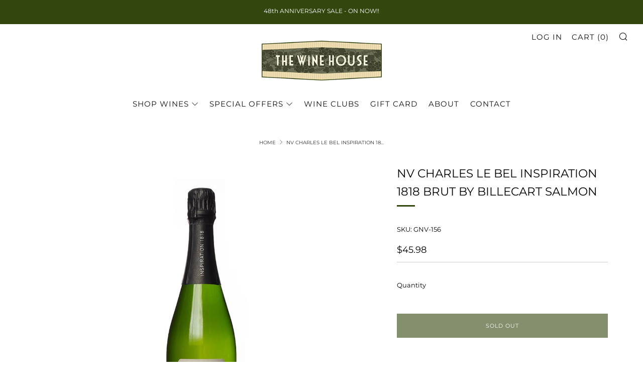

--- FILE ---
content_type: text/html; charset=utf-8
request_url: https://winesf.com/products/nv-charles-le-bel-inspiration-1818-brut-by-billecart-salmon
body_size: 23616
content:
<!doctype html>
<html class="no-js" lang="en">
<head>
  

  
  	<meta charset="utf-8">
  	<meta http-equiv="X-UA-Compatible" content="IE=edge,chrome=1">
  	<meta name="viewport" content="width=device-width, initial-scale=1.0, height=device-height, minimum-scale=1.0, user-scalable=0">
  	<meta name="theme-color" content="#33460e">

	<!-- Network optimisations -->

<link rel="preload" as="style" href="//winesf.com/cdn/shop/t/2/assets/theme-critical.css?v=39789832805850958841620929038"><link rel="preconnect" href="//cdn.shopify.com" crossorigin>
<link rel="preconnect" href="//fonts.shopifycdn.com" crossorigin>
<link rel="preconnect" href="//v.shopify.com" crossorigin>
<link rel="preconnect" href="//ajax.googleapis.com" crossorigin>
<link rel="preconnect" href="//s.ytimg.com" crossorigin>
<link rel="preconnect" href="//www.youtube.com" crossorigin>
<link rel="dns-prefetch" href="//productreviews.shopifycdn.com">
<link rel="dns-prefetch" href="//maps.googleapis.com">
<link rel="dns-prefetch" href="//maps.gstatic.com">
<link rel="preconnect" href="https://monorail-edge.shopifysvc.com">

<link rel="canonical" href="https://winesf.com/products/nv-charles-le-bel-inspiration-1818-brut-by-billecart-salmon">
	    <link rel="shortcut icon" href="//winesf.com/cdn/shop/files/WHfavicon_32x32.jpg?v=1614404669" type="image/png">
	

	<!-- Title and description ================================================== --><title>NV Charles Le Bel Inspiration 1818 Brut By Billecart Salmon
&ndash; The Wine House</title><!-- /snippets/social-meta-tags.liquid -->




<meta property="og:site_name" content="The Wine House">
<meta property="og:url" content="https://winesf.com/products/nv-charles-le-bel-inspiration-1818-brut-by-billecart-salmon">
<meta property="og:title" content="NV Charles Le Bel Inspiration 1818 Brut By Billecart Salmon">
<meta property="og:type" content="product">
<meta property="og:description" content="Established San Francisco wine store offering a hand-picked selection of direct imports and small production wines from France, Italy, the US, and around the world. Serving SF and beyond since 1977 | Now located in Dogpatch.">

  <meta property="og:price:amount" content="45.98">
  <meta property="og:price:currency" content="USD">

<meta property="og:image" content="http://winesf.com/cdn/shop/products/nv-inspiration-1818-brut_1200x1200.jpg?v=1684963838">
<meta property="og:image:secure_url" content="https://winesf.com/cdn/shop/products/nv-inspiration-1818-brut_1200x1200.jpg?v=1684963838">


<meta name="twitter:card" content="summary_large_image">
<meta name="twitter:title" content="NV Charles Le Bel Inspiration 1818 Brut By Billecart Salmon">
<meta name="twitter:description" content="Established San Francisco wine store offering a hand-picked selection of direct imports and small production wines from France, Italy, the US, and around the world. Serving SF and beyond since 1977 | Now located in Dogpatch.">

  	<!-- JS before CSSOM =================================================== -->
  	<script type="text/javascript">
		theme = {};
		theme.t = {};
		theme.map = {};
		theme.map_settings_url="//winesf.com/cdn/shop/t/2/assets/map_settings.min.js?v=139713383514298653791614402468";
		theme.cart_type = 'modal';
		theme.cart_ajax = true;
		theme.routes = {
			rootUrl: "/",
			rootUrlSlash: "/",
			cartUrl: "/cart",
			cartAddUrl: "/cart/add",
			cartChangeUrl: "/cart/change"
		};
        theme.assets = {
			plyr: "//winesf.com/cdn/shop/t/2/assets/plyr.min.js?v=126239099830954295111614402475",
			masonry: "//winesf.com/cdn/shop/t/2/assets/masonry.min.js?v=52946867241060388171614402470",
			autocomplete: "//winesf.com/cdn/shop/t/2/assets/autocomplete.min.js?v=42647060391499044481614402478",
			photoswipe: "//winesf.com/cdn/shop/t/2/assets/photoswipe.min.js?v=25365026511866153621614402472",
			fecha: "//winesf.com/cdn/shop/t/2/assets/fecha.min.js?v=77892649025288305351614402477"
		};
	</script>
	
	<style id="fontsupporttest">@font-face{font-family:"font";src:url("https://")}</style>
	<script type="text/javascript">
		function supportsFontFace() {
			function blacklist() {
				var match = /(WebKit|windows phone.+trident)\/(\d+)/i.exec(navigator.userAgent);
				return match && parseInt(match[2], 10) < (match[1] == 'WebKit' ? 533 : 6);
			}
			function hasFontFaceSrc() {
				var style = document.getElementById('fontsupporttest');
				var sheet = style.sheet || style.styleSheet;
				var cssText = sheet ? (sheet.cssRules && sheet.cssRules[0] ? sheet.cssRules[0].cssText : sheet.cssText || '') : '';
				return /src/i.test(cssText);
			}
			return !blacklist() && hasFontFaceSrc();
		}
		document.documentElement.classList.replace('no-js', 'js');
		if (window.matchMedia("(pointer: coarse)").matches) {document.documentElement.classList.add('touchevents')} else {document.documentElement.classList.add('no-touchevents')}
		if (supportsFontFace()) {document.documentElement.classList.add('fontface')}
	</script>
  	<script src="//winesf.com/cdn/shop/t/2/assets/jquery.min.js?v=60938658743091704111614402476" defer="defer"></script>
  	<script src="//winesf.com/cdn/shop/t/2/assets/vendor.min.js?v=90278687466543848511614402477" defer="defer"></script>
  	<script src="//winesf.com/cdn/shop/t/2/assets/ajax-cart.min.js?v=104655514923492747171614402493" defer="defer"></script>

  	<!-- CSS ================================================== -->
  	
  	
  	
<style data-shopify>





:root {
	--color--brand: #33460e;
	--color--brand-dark: #24310a;
	--color--brand-light: #425b12;

	--color--accent: #33460e;
	--color--accent-dark: #24310a;

	--color--link: #90c528;
	--color--link-dark: #000000;

	--color--text: #000000;
	--color--text-light: rgba(0, 0, 0, 0.7);
	--color--text-lighter: rgba(0, 0, 0, 0.5);
	--color--text-lightest: rgba(0, 0, 0, 0.2);

	--color--text-bg: rgba(0, 0, 0, 0.1);

	--color--headings: #000000;
	--color--alt-text: #414042;
	--color--btn: #ffffff;

	--color--product-bg: #f0f0f0;
	--color--product-sale: #ff0000;

	--color--bg: #FFFFFF;
	--color--bg-alpha: rgba(255, 255, 255, 0.8);
	--color--bg-light: #ffffff;
	--color--bg-dark: #f2f2f2;

	--font--size-base: 13;
	--font--line-base: 30;

	--font--size-h1: 30;
	--font--size-h2: 23;
	--font--size-h3: 18;
	--font--size-h4: 17;
	--font--size-h5: 14;
	--font--size-h6: 13;

	--font--body: Montserrat, sans-serif;
	--font--body-style: normal;
    --font--body-weight: 400;

    --font--title: Montserrat, sans-serif;
	--font--title-weight: 400;
	--font--title-style: normal;
	--font--title-space: 0px;
	--font--title-transform: uppercase;
	--font--title-border: 1;
	--font--title-border-size: 3px;

	--font--nav: Montserrat, sans-serif;
	--font--nav-weight: 400;
	--font--nav-style: normal;
	--font--nav-space: 1px;
	--font--nav-transform: uppercase;
	--font--nav-size: 15px;

	--font--button: Montserrat, sans-serif;
	--font--button-weight: 400;
	--font--button-style: normal;
	--font--button-space: 1px;
	--font--button-transform: uppercase;
	--font--button-size: 11px;
	--font--button-mobile-size: 12px;

	--font--icon-url: //winesf.com/cdn/shop/t/2/assets/sb-icons.eot?v=69961381625854386191614402470;
}
</style>
	<style>@font-face {
  font-family: Montserrat;
  font-weight: 400;
  font-style: normal;
  font-display: swap;
  src: url("//winesf.com/cdn/fonts/montserrat/montserrat_n4.81949fa0ac9fd2021e16436151e8eaa539321637.woff2") format("woff2"),
       url("//winesf.com/cdn/fonts/montserrat/montserrat_n4.a6c632ca7b62da89c3594789ba828388aac693fe.woff") format("woff");
}

@font-face {
  font-family: Montserrat;
  font-weight: 400;
  font-style: normal;
  font-display: swap;
  src: url("//winesf.com/cdn/fonts/montserrat/montserrat_n4.81949fa0ac9fd2021e16436151e8eaa539321637.woff2") format("woff2"),
       url("//winesf.com/cdn/fonts/montserrat/montserrat_n4.a6c632ca7b62da89c3594789ba828388aac693fe.woff") format("woff");
}

@font-face {
  font-family: Montserrat;
  font-weight: 400;
  font-style: normal;
  font-display: swap;
  src: url("//winesf.com/cdn/fonts/montserrat/montserrat_n4.81949fa0ac9fd2021e16436151e8eaa539321637.woff2") format("woff2"),
       url("//winesf.com/cdn/fonts/montserrat/montserrat_n4.a6c632ca7b62da89c3594789ba828388aac693fe.woff") format("woff");
}

@font-face {
  font-family: Montserrat;
  font-weight: 400;
  font-style: normal;
  font-display: swap;
  src: url("//winesf.com/cdn/fonts/montserrat/montserrat_n4.81949fa0ac9fd2021e16436151e8eaa539321637.woff2") format("woff2"),
       url("//winesf.com/cdn/fonts/montserrat/montserrat_n4.a6c632ca7b62da89c3594789ba828388aac693fe.woff") format("woff");
}

@font-face {
  font-family: Montserrat;
  font-weight: 700;
  font-style: normal;
  font-display: swap;
  src: url("//winesf.com/cdn/fonts/montserrat/montserrat_n7.3c434e22befd5c18a6b4afadb1e3d77c128c7939.woff2") format("woff2"),
       url("//winesf.com/cdn/fonts/montserrat/montserrat_n7.5d9fa6e2cae713c8fb539a9876489d86207fe957.woff") format("woff");
}

@font-face {
  font-family: Montserrat;
  font-weight: 400;
  font-style: italic;
  font-display: swap;
  src: url("//winesf.com/cdn/fonts/montserrat/montserrat_i4.5a4ea298b4789e064f62a29aafc18d41f09ae59b.woff2") format("woff2"),
       url("//winesf.com/cdn/fonts/montserrat/montserrat_i4.072b5869c5e0ed5b9d2021e4c2af132e16681ad2.woff") format("woff");
}

@font-face {
  font-family: Montserrat;
  font-weight: 700;
  font-style: italic;
  font-display: swap;
  src: url("//winesf.com/cdn/fonts/montserrat/montserrat_i7.a0d4a463df4f146567d871890ffb3c80408e7732.woff2") format("woff2"),
       url("//winesf.com/cdn/fonts/montserrat/montserrat_i7.f6ec9f2a0681acc6f8152c40921d2a4d2e1a2c78.woff") format("woff");
}

</style>

<link rel="stylesheet" href="//winesf.com/cdn/shop/t/2/assets/theme-critical.css?enable_css_minification=1&v=39789832805850958841620929038">

<link rel="preload" href="//winesf.com/cdn/shop/t/2/assets/theme.css?enable_css_minification=1&v=165192253016517653131621621076" as="style" onload="this.onload=null;this.rel='stylesheet'">
<noscript><link rel="stylesheet" href="//winesf.com/cdn/shop/t/2/assets/theme.css?enable_css_minification=1&v=165192253016517653131621621076"></noscript>
<script>
	/*! loadCSS rel=preload polyfill. [c]2017 Filament Group, Inc. MIT License */
	(function(w){"use strict";if(!w.loadCSS){w.loadCSS=function(){}}var rp=loadCSS.relpreload={};rp.support=(function(){var ret;try{ret=w.document.createElement("link").relList.supports("preload")}catch(e){ret=false}return function(){return ret}})();rp.bindMediaToggle=function(link){var finalMedia=link.media||"all";function enableStylesheet(){if(link.addEventListener){link.removeEventListener("load",enableStylesheet)}else if(link.attachEvent){link.detachEvent("onload",enableStylesheet)}link.setAttribute("onload",null);link.media=finalMedia}if(link.addEventListener){link.addEventListener("load",enableStylesheet)}else if(link.attachEvent){link.attachEvent("onload",enableStylesheet)}setTimeout(function(){link.rel="stylesheet";link.media="only x"});setTimeout(enableStylesheet,3000)};rp.poly=function(){if(rp.support()){return}var links=w.document.getElementsByTagName("link");for(var i=0;i<links.length;i+=1){var link=links[i];if(link.rel==="preload"&&link.getAttribute("as")==="style"&&!link.getAttribute("data-loadcss")){link.setAttribute("data-loadcss",true);rp.bindMediaToggle(link)}}};if(!rp.support()){rp.poly();var run=w.setInterval(rp.poly,500);if(w.addEventListener){w.addEventListener("load",function(){rp.poly();w.clearInterval(run)})}else if(w.attachEvent){w.attachEvent("onload",function(){rp.poly();w.clearInterval(run)})}}if(typeof exports!=="undefined"){exports.loadCSS=loadCSS}else{w.loadCSS=loadCSS}}(typeof global!=="undefined"?global:this));
</script>

	<!-- JS after CSSOM=================================================== -->
  	<script src="//winesf.com/cdn/shop/t/2/assets/theme.min.js?v=6144942303400751671660558217" defer="defer"></script>
  	<script src="//winesf.com/cdn/shop/t/2/assets/custom.js?v=42127695054327103981617760105" defer="defer"></script>

	

  	
  	

	<!-- Header hook for plugins ================================================== -->
  	<script>window.performance && window.performance.mark && window.performance.mark('shopify.content_for_header.start');</script><meta name="google-site-verification" content="OsAbTxkUZvWsm4SOspqDK3ToCDJGoH78veTubWrvN0M">
<meta id="shopify-digital-wallet" name="shopify-digital-wallet" content="/54462709941/digital_wallets/dialog">
<meta name="shopify-checkout-api-token" content="b693cd334a28761cae2ea052cfe4f81c">
<link rel="alternate" type="application/json+oembed" href="https://winesf.com/products/nv-charles-le-bel-inspiration-1818-brut-by-billecart-salmon.oembed">
<script async="async" src="/checkouts/internal/preloads.js?locale=en-US"></script>
<link rel="preconnect" href="https://shop.app" crossorigin="anonymous">
<script async="async" src="https://shop.app/checkouts/internal/preloads.js?locale=en-US&shop_id=54462709941" crossorigin="anonymous"></script>
<script id="shopify-features" type="application/json">{"accessToken":"b693cd334a28761cae2ea052cfe4f81c","betas":["rich-media-storefront-analytics"],"domain":"winesf.com","predictiveSearch":true,"shopId":54462709941,"locale":"en"}</script>
<script>var Shopify = Shopify || {};
Shopify.shop = "the-wine-house-sf.myshopify.com";
Shopify.locale = "en";
Shopify.currency = {"active":"USD","rate":"1.0"};
Shopify.country = "US";
Shopify.theme = {"name":"Venue - Live","id":120238112949,"schema_name":"Venue","schema_version":"4.8.3","theme_store_id":836,"role":"main"};
Shopify.theme.handle = "null";
Shopify.theme.style = {"id":null,"handle":null};
Shopify.cdnHost = "winesf.com/cdn";
Shopify.routes = Shopify.routes || {};
Shopify.routes.root = "/";</script>
<script type="module">!function(o){(o.Shopify=o.Shopify||{}).modules=!0}(window);</script>
<script>!function(o){function n(){var o=[];function n(){o.push(Array.prototype.slice.apply(arguments))}return n.q=o,n}var t=o.Shopify=o.Shopify||{};t.loadFeatures=n(),t.autoloadFeatures=n()}(window);</script>
<script>
  window.ShopifyPay = window.ShopifyPay || {};
  window.ShopifyPay.apiHost = "shop.app\/pay";
  window.ShopifyPay.redirectState = null;
</script>
<script id="shop-js-analytics" type="application/json">{"pageType":"product"}</script>
<script defer="defer" async type="module" src="//winesf.com/cdn/shopifycloud/shop-js/modules/v2/client.init-shop-cart-sync_COMZFrEa.en.esm.js"></script>
<script defer="defer" async type="module" src="//winesf.com/cdn/shopifycloud/shop-js/modules/v2/chunk.common_CdXrxk3f.esm.js"></script>
<script type="module">
  await import("//winesf.com/cdn/shopifycloud/shop-js/modules/v2/client.init-shop-cart-sync_COMZFrEa.en.esm.js");
await import("//winesf.com/cdn/shopifycloud/shop-js/modules/v2/chunk.common_CdXrxk3f.esm.js");

  window.Shopify.SignInWithShop?.initShopCartSync?.({"fedCMEnabled":true,"windoidEnabled":true});

</script>
<script>
  window.Shopify = window.Shopify || {};
  if (!window.Shopify.featureAssets) window.Shopify.featureAssets = {};
  window.Shopify.featureAssets['shop-js'] = {"shop-cart-sync":["modules/v2/client.shop-cart-sync_CRSPkpKa.en.esm.js","modules/v2/chunk.common_CdXrxk3f.esm.js"],"init-fed-cm":["modules/v2/client.init-fed-cm_DO1JVZ96.en.esm.js","modules/v2/chunk.common_CdXrxk3f.esm.js"],"init-windoid":["modules/v2/client.init-windoid_hXardXh0.en.esm.js","modules/v2/chunk.common_CdXrxk3f.esm.js"],"init-shop-email-lookup-coordinator":["modules/v2/client.init-shop-email-lookup-coordinator_jpxQlUsx.en.esm.js","modules/v2/chunk.common_CdXrxk3f.esm.js"],"shop-toast-manager":["modules/v2/client.shop-toast-manager_C-K0q6-t.en.esm.js","modules/v2/chunk.common_CdXrxk3f.esm.js"],"shop-button":["modules/v2/client.shop-button_B6dBoDg5.en.esm.js","modules/v2/chunk.common_CdXrxk3f.esm.js"],"shop-login-button":["modules/v2/client.shop-login-button_BHRMsoBb.en.esm.js","modules/v2/chunk.common_CdXrxk3f.esm.js","modules/v2/chunk.modal_C89cmTvN.esm.js"],"shop-cash-offers":["modules/v2/client.shop-cash-offers_p6Pw3nax.en.esm.js","modules/v2/chunk.common_CdXrxk3f.esm.js","modules/v2/chunk.modal_C89cmTvN.esm.js"],"avatar":["modules/v2/client.avatar_BTnouDA3.en.esm.js"],"init-shop-cart-sync":["modules/v2/client.init-shop-cart-sync_COMZFrEa.en.esm.js","modules/v2/chunk.common_CdXrxk3f.esm.js"],"init-shop-for-new-customer-accounts":["modules/v2/client.init-shop-for-new-customer-accounts_BNQiNx4m.en.esm.js","modules/v2/client.shop-login-button_BHRMsoBb.en.esm.js","modules/v2/chunk.common_CdXrxk3f.esm.js","modules/v2/chunk.modal_C89cmTvN.esm.js"],"pay-button":["modules/v2/client.pay-button_CRuQ9trT.en.esm.js","modules/v2/chunk.common_CdXrxk3f.esm.js"],"init-customer-accounts-sign-up":["modules/v2/client.init-customer-accounts-sign-up_Q1yheB3t.en.esm.js","modules/v2/client.shop-login-button_BHRMsoBb.en.esm.js","modules/v2/chunk.common_CdXrxk3f.esm.js","modules/v2/chunk.modal_C89cmTvN.esm.js"],"checkout-modal":["modules/v2/client.checkout-modal_DtXVhFgQ.en.esm.js","modules/v2/chunk.common_CdXrxk3f.esm.js","modules/v2/chunk.modal_C89cmTvN.esm.js"],"init-customer-accounts":["modules/v2/client.init-customer-accounts_B5rMd0lj.en.esm.js","modules/v2/client.shop-login-button_BHRMsoBb.en.esm.js","modules/v2/chunk.common_CdXrxk3f.esm.js","modules/v2/chunk.modal_C89cmTvN.esm.js"],"lead-capture":["modules/v2/client.lead-capture_CmGCXBh3.en.esm.js","modules/v2/chunk.common_CdXrxk3f.esm.js","modules/v2/chunk.modal_C89cmTvN.esm.js"],"shop-follow-button":["modules/v2/client.shop-follow-button_CV5C02lv.en.esm.js","modules/v2/chunk.common_CdXrxk3f.esm.js","modules/v2/chunk.modal_C89cmTvN.esm.js"],"shop-login":["modules/v2/client.shop-login_Bz_Zm_XZ.en.esm.js","modules/v2/chunk.common_CdXrxk3f.esm.js","modules/v2/chunk.modal_C89cmTvN.esm.js"],"payment-terms":["modules/v2/client.payment-terms_D7XnU2ez.en.esm.js","modules/v2/chunk.common_CdXrxk3f.esm.js","modules/v2/chunk.modal_C89cmTvN.esm.js"]};
</script>
<script>(function() {
  var isLoaded = false;
  function asyncLoad() {
    if (isLoaded) return;
    isLoaded = true;
    var urls = ["https:\/\/cloudsearch-1f874.kxcdn.com\/shopify.js?srp=\/a\/search\u0026filtersEnabled=1\u0026shop=the-wine-house-sf.myshopify.com","https:\/\/chimpstatic.com\/mcjs-connected\/js\/users\/69a722c770f8490cee7379a57\/e098527e8f49a47e105ef60fb.js?shop=the-wine-house-sf.myshopify.com","https:\/\/str.rise-ai.com\/?shop=the-wine-house-sf.myshopify.com","https:\/\/strn.rise-ai.com\/?shop=the-wine-house-sf.myshopify.com","https:\/\/app.tncapp.com\/get_script\/6f38c378bcf811ec9161ce879536d8b0.js?v=921970\u0026shop=the-wine-house-sf.myshopify.com","https:\/\/reconvert-cdn.com\/assets\/js\/store_reconvert_node.js?v=2\u0026scid=Yjc4ZWQyYjMxNTFjYmIxZjMzYmZkNjRjY2NkMDBkNDIuOGFhODk2MjRlYjlmZjMwMjU4MjE5ODMwYmFlYmE2OWQ=\u0026shop=the-wine-house-sf.myshopify.com","https:\/\/reconvert-cdn.com\/assets\/js\/reconvert_script_tags.mini.js?scid=dzVISDJZNVNrOXJkMFVuZEJ2blQ1UT09\u0026shop=the-wine-house-sf.myshopify.com"];
    for (var i = 0; i < urls.length; i++) {
      var s = document.createElement('script');
      s.type = 'text/javascript';
      s.async = true;
      s.src = urls[i];
      var x = document.getElementsByTagName('script')[0];
      x.parentNode.insertBefore(s, x);
    }
  };
  if(window.attachEvent) {
    window.attachEvent('onload', asyncLoad);
  } else {
    window.addEventListener('load', asyncLoad, false);
  }
})();</script>
<script id="__st">var __st={"a":54462709941,"offset":-28800,"reqid":"c6450e41-ccd1-4db9-8992-3a27a73d2ed8-1763260979","pageurl":"winesf.com\/products\/nv-charles-le-bel-inspiration-1818-brut-by-billecart-salmon","u":"707849def511","p":"product","rtyp":"product","rid":8070026756317};</script>
<script>window.ShopifyPaypalV4VisibilityTracking = true;</script>
<script id="captcha-bootstrap">!function(){'use strict';const t='contact',e='account',n='new_comment',o=[[t,t],['blogs',n],['comments',n],[t,'customer']],c=[[e,'customer_login'],[e,'guest_login'],[e,'recover_customer_password'],[e,'create_customer']],r=t=>t.map((([t,e])=>`form[action*='/${t}']:not([data-nocaptcha='true']) input[name='form_type'][value='${e}']`)).join(','),a=t=>()=>t?[...document.querySelectorAll(t)].map((t=>t.form)):[];function s(){const t=[...o],e=r(t);return a(e)}const i='password',u='form_key',d=['recaptcha-v3-token','g-recaptcha-response','h-captcha-response',i],f=()=>{try{return window.sessionStorage}catch{return}},m='__shopify_v',_=t=>t.elements[u];function p(t,e,n=!1){try{const o=window.sessionStorage,c=JSON.parse(o.getItem(e)),{data:r}=function(t){const{data:e,action:n}=t;return t[m]||n?{data:e,action:n}:{data:t,action:n}}(c);for(const[e,n]of Object.entries(r))t.elements[e]&&(t.elements[e].value=n);n&&o.removeItem(e)}catch(o){console.error('form repopulation failed',{error:o})}}const l='form_type',E='cptcha';function T(t){t.dataset[E]=!0}const w=window,h=w.document,L='Shopify',v='ce_forms',y='captcha';let A=!1;((t,e)=>{const n=(g='f06e6c50-85a8-45c8-87d0-21a2b65856fe',I='https://cdn.shopify.com/shopifycloud/storefront-forms-hcaptcha/ce_storefront_forms_captcha_hcaptcha.v1.5.2.iife.js',D={infoText:'Protected by hCaptcha',privacyText:'Privacy',termsText:'Terms'},(t,e,n)=>{const o=w[L][v],c=o.bindForm;if(c)return c(t,g,e,D).then(n);var r;o.q.push([[t,g,e,D],n]),r=I,A||(h.body.append(Object.assign(h.createElement('script'),{id:'captcha-provider',async:!0,src:r})),A=!0)});var g,I,D;w[L]=w[L]||{},w[L][v]=w[L][v]||{},w[L][v].q=[],w[L][y]=w[L][y]||{},w[L][y].protect=function(t,e){n(t,void 0,e),T(t)},Object.freeze(w[L][y]),function(t,e,n,w,h,L){const[v,y,A,g]=function(t,e,n){const i=e?o:[],u=t?c:[],d=[...i,...u],f=r(d),m=r(i),_=r(d.filter((([t,e])=>n.includes(e))));return[a(f),a(m),a(_),s()]}(w,h,L),I=t=>{const e=t.target;return e instanceof HTMLFormElement?e:e&&e.form},D=t=>v().includes(t);t.addEventListener('submit',(t=>{const e=I(t);if(!e)return;const n=D(e)&&!e.dataset.hcaptchaBound&&!e.dataset.recaptchaBound,o=_(e),c=g().includes(e)&&(!o||!o.value);(n||c)&&t.preventDefault(),c&&!n&&(function(t){try{if(!f())return;!function(t){const e=f();if(!e)return;const n=_(t);if(!n)return;const o=n.value;o&&e.removeItem(o)}(t);const e=Array.from(Array(32),(()=>Math.random().toString(36)[2])).join('');!function(t,e){_(t)||t.append(Object.assign(document.createElement('input'),{type:'hidden',name:u})),t.elements[u].value=e}(t,e),function(t,e){const n=f();if(!n)return;const o=[...t.querySelectorAll(`input[type='${i}']`)].map((({name:t})=>t)),c=[...d,...o],r={};for(const[a,s]of new FormData(t).entries())c.includes(a)||(r[a]=s);n.setItem(e,JSON.stringify({[m]:1,action:t.action,data:r}))}(t,e)}catch(e){console.error('failed to persist form',e)}}(e),e.submit())}));const S=(t,e)=>{t&&!t.dataset[E]&&(n(t,e.some((e=>e===t))),T(t))};for(const o of['focusin','change'])t.addEventListener(o,(t=>{const e=I(t);D(e)&&S(e,y())}));const B=e.get('form_key'),M=e.get(l),P=B&&M;t.addEventListener('DOMContentLoaded',(()=>{const t=y();if(P)for(const e of t)e.elements[l].value===M&&p(e,B);[...new Set([...A(),...v().filter((t=>'true'===t.dataset.shopifyCaptcha))])].forEach((e=>S(e,t)))}))}(h,new URLSearchParams(w.location.search),n,t,e,['guest_login'])})(!0,!0)}();</script>
<script integrity="sha256-52AcMU7V7pcBOXWImdc/TAGTFKeNjmkeM1Pvks/DTgc=" data-source-attribution="shopify.loadfeatures" defer="defer" src="//winesf.com/cdn/shopifycloud/storefront/assets/storefront/load_feature-81c60534.js" crossorigin="anonymous"></script>
<script crossorigin="anonymous" defer="defer" src="//winesf.com/cdn/shopifycloud/storefront/assets/shopify_pay/storefront-65b4c6d7.js?v=20250812"></script>
<script data-source-attribution="shopify.dynamic_checkout.dynamic.init">var Shopify=Shopify||{};Shopify.PaymentButton=Shopify.PaymentButton||{isStorefrontPortableWallets:!0,init:function(){window.Shopify.PaymentButton.init=function(){};var t=document.createElement("script");t.src="https://winesf.com/cdn/shopifycloud/portable-wallets/latest/portable-wallets.en.js",t.type="module",document.head.appendChild(t)}};
</script>
<script data-source-attribution="shopify.dynamic_checkout.buyer_consent">
  function portableWalletsHideBuyerConsent(e){var t=document.getElementById("shopify-buyer-consent"),n=document.getElementById("shopify-subscription-policy-button");t&&n&&(t.classList.add("hidden"),t.setAttribute("aria-hidden","true"),n.removeEventListener("click",e))}function portableWalletsShowBuyerConsent(e){var t=document.getElementById("shopify-buyer-consent"),n=document.getElementById("shopify-subscription-policy-button");t&&n&&(t.classList.remove("hidden"),t.removeAttribute("aria-hidden"),n.addEventListener("click",e))}window.Shopify?.PaymentButton&&(window.Shopify.PaymentButton.hideBuyerConsent=portableWalletsHideBuyerConsent,window.Shopify.PaymentButton.showBuyerConsent=portableWalletsShowBuyerConsent);
</script>
<script data-source-attribution="shopify.dynamic_checkout.cart.bootstrap">document.addEventListener("DOMContentLoaded",(function(){function t(){return document.querySelector("shopify-accelerated-checkout-cart, shopify-accelerated-checkout")}if(t())Shopify.PaymentButton.init();else{new MutationObserver((function(e,n){t()&&(Shopify.PaymentButton.init(),n.disconnect())})).observe(document.body,{childList:!0,subtree:!0})}}));
</script>
<link id="shopify-accelerated-checkout-styles" rel="stylesheet" media="screen" href="https://winesf.com/cdn/shopifycloud/portable-wallets/latest/accelerated-checkout-backwards-compat.css" crossorigin="anonymous">
<style id="shopify-accelerated-checkout-cart">
        #shopify-buyer-consent {
  margin-top: 1em;
  display: inline-block;
  width: 100%;
}

#shopify-buyer-consent.hidden {
  display: none;
}

#shopify-subscription-policy-button {
  background: none;
  border: none;
  padding: 0;
  text-decoration: underline;
  font-size: inherit;
  cursor: pointer;
}

#shopify-subscription-policy-button::before {
  box-shadow: none;
}

      </style>

<script>window.performance && window.performance.mark && window.performance.mark('shopify.content_for_header.end');</script>
  


<script type="text/javascript">
  if (typeof window.sn === 'undefined') window.sn = {}
  // Datastore object
  window.sn.datastore = {
    shop: {
      selectors: {},
      show_powered_by: false
    },
  }
  // Color object
  window.sn.color = {
    product_widget_color: '#000000',
    product_widget_rgb: 'rgba(0,0,0, 0.2)',
  }
  // Settings object
  window.sn.settings = {
    logInConsole: false,
  }
</script>

   
 <link href="https://monorail-edge.shopifysvc.com" rel="dns-prefetch">
<script>(function(){if ("sendBeacon" in navigator && "performance" in window) {try {var session_token_from_headers = performance.getEntriesByType('navigation')[0].serverTiming.find(x => x.name == '_s').description;} catch {var session_token_from_headers = undefined;}var session_cookie_matches = document.cookie.match(/_shopify_s=([^;]*)/);var session_token_from_cookie = session_cookie_matches && session_cookie_matches.length === 2 ? session_cookie_matches[1] : "";var session_token = session_token_from_headers || session_token_from_cookie || "";function handle_abandonment_event(e) {var entries = performance.getEntries().filter(function(entry) {return /monorail-edge.shopifysvc.com/.test(entry.name);});if (!window.abandonment_tracked && entries.length === 0) {window.abandonment_tracked = true;var currentMs = Date.now();var navigation_start = performance.timing.navigationStart;var payload = {shop_id: 54462709941,url: window.location.href,navigation_start,duration: currentMs - navigation_start,session_token,page_type: "product"};window.navigator.sendBeacon("https://monorail-edge.shopifysvc.com/v1/produce", JSON.stringify({schema_id: "online_store_buyer_site_abandonment/1.1",payload: payload,metadata: {event_created_at_ms: currentMs,event_sent_at_ms: currentMs}}));}}window.addEventListener('pagehide', handle_abandonment_event);}}());</script>
<script id="web-pixels-manager-setup">(function e(e,d,r,n,o){if(void 0===o&&(o={}),!Boolean(null===(a=null===(i=window.Shopify)||void 0===i?void 0:i.analytics)||void 0===a?void 0:a.replayQueue)){var i,a;window.Shopify=window.Shopify||{};var t=window.Shopify;t.analytics=t.analytics||{};var s=t.analytics;s.replayQueue=[],s.publish=function(e,d,r){return s.replayQueue.push([e,d,r]),!0};try{self.performance.mark("wpm:start")}catch(e){}var l=function(){var e={modern:/Edge?\/(1{2}[4-9]|1[2-9]\d|[2-9]\d{2}|\d{4,})\.\d+(\.\d+|)|Firefox\/(1{2}[4-9]|1[2-9]\d|[2-9]\d{2}|\d{4,})\.\d+(\.\d+|)|Chrom(ium|e)\/(9{2}|\d{3,})\.\d+(\.\d+|)|(Maci|X1{2}).+ Version\/(15\.\d+|(1[6-9]|[2-9]\d|\d{3,})\.\d+)([,.]\d+|)( \(\w+\)|)( Mobile\/\w+|) Safari\/|Chrome.+OPR\/(9{2}|\d{3,})\.\d+\.\d+|(CPU[ +]OS|iPhone[ +]OS|CPU[ +]iPhone|CPU IPhone OS|CPU iPad OS)[ +]+(15[._]\d+|(1[6-9]|[2-9]\d|\d{3,})[._]\d+)([._]\d+|)|Android:?[ /-](13[3-9]|1[4-9]\d|[2-9]\d{2}|\d{4,})(\.\d+|)(\.\d+|)|Android.+Firefox\/(13[5-9]|1[4-9]\d|[2-9]\d{2}|\d{4,})\.\d+(\.\d+|)|Android.+Chrom(ium|e)\/(13[3-9]|1[4-9]\d|[2-9]\d{2}|\d{4,})\.\d+(\.\d+|)|SamsungBrowser\/([2-9]\d|\d{3,})\.\d+/,legacy:/Edge?\/(1[6-9]|[2-9]\d|\d{3,})\.\d+(\.\d+|)|Firefox\/(5[4-9]|[6-9]\d|\d{3,})\.\d+(\.\d+|)|Chrom(ium|e)\/(5[1-9]|[6-9]\d|\d{3,})\.\d+(\.\d+|)([\d.]+$|.*Safari\/(?![\d.]+ Edge\/[\d.]+$))|(Maci|X1{2}).+ Version\/(10\.\d+|(1[1-9]|[2-9]\d|\d{3,})\.\d+)([,.]\d+|)( \(\w+\)|)( Mobile\/\w+|) Safari\/|Chrome.+OPR\/(3[89]|[4-9]\d|\d{3,})\.\d+\.\d+|(CPU[ +]OS|iPhone[ +]OS|CPU[ +]iPhone|CPU IPhone OS|CPU iPad OS)[ +]+(10[._]\d+|(1[1-9]|[2-9]\d|\d{3,})[._]\d+)([._]\d+|)|Android:?[ /-](13[3-9]|1[4-9]\d|[2-9]\d{2}|\d{4,})(\.\d+|)(\.\d+|)|Mobile Safari.+OPR\/([89]\d|\d{3,})\.\d+\.\d+|Android.+Firefox\/(13[5-9]|1[4-9]\d|[2-9]\d{2}|\d{4,})\.\d+(\.\d+|)|Android.+Chrom(ium|e)\/(13[3-9]|1[4-9]\d|[2-9]\d{2}|\d{4,})\.\d+(\.\d+|)|Android.+(UC? ?Browser|UCWEB|U3)[ /]?(15\.([5-9]|\d{2,})|(1[6-9]|[2-9]\d|\d{3,})\.\d+)\.\d+|SamsungBrowser\/(5\.\d+|([6-9]|\d{2,})\.\d+)|Android.+MQ{2}Browser\/(14(\.(9|\d{2,})|)|(1[5-9]|[2-9]\d|\d{3,})(\.\d+|))(\.\d+|)|K[Aa][Ii]OS\/(3\.\d+|([4-9]|\d{2,})\.\d+)(\.\d+|)/},d=e.modern,r=e.legacy,n=navigator.userAgent;return n.match(d)?"modern":n.match(r)?"legacy":"unknown"}(),u="modern"===l?"modern":"legacy",c=(null!=n?n:{modern:"",legacy:""})[u],f=function(e){return[e.baseUrl,"/wpm","/b",e.hashVersion,"modern"===e.buildTarget?"m":"l",".js"].join("")}({baseUrl:d,hashVersion:r,buildTarget:u}),m=function(e){var d=e.version,r=e.bundleTarget,n=e.surface,o=e.pageUrl,i=e.monorailEndpoint;return{emit:function(e){var a=e.status,t=e.errorMsg,s=(new Date).getTime(),l=JSON.stringify({metadata:{event_sent_at_ms:s},events:[{schema_id:"web_pixels_manager_load/3.1",payload:{version:d,bundle_target:r,page_url:o,status:a,surface:n,error_msg:t},metadata:{event_created_at_ms:s}}]});if(!i)return console&&console.warn&&console.warn("[Web Pixels Manager] No Monorail endpoint provided, skipping logging."),!1;try{return self.navigator.sendBeacon.bind(self.navigator)(i,l)}catch(e){}var u=new XMLHttpRequest;try{return u.open("POST",i,!0),u.setRequestHeader("Content-Type","text/plain"),u.send(l),!0}catch(e){return console&&console.warn&&console.warn("[Web Pixels Manager] Got an unhandled error while logging to Monorail."),!1}}}}({version:r,bundleTarget:l,surface:e.surface,pageUrl:self.location.href,monorailEndpoint:e.monorailEndpoint});try{o.browserTarget=l,function(e){var d=e.src,r=e.async,n=void 0===r||r,o=e.onload,i=e.onerror,a=e.sri,t=e.scriptDataAttributes,s=void 0===t?{}:t,l=document.createElement("script"),u=document.querySelector("head"),c=document.querySelector("body");if(l.async=n,l.src=d,a&&(l.integrity=a,l.crossOrigin="anonymous"),s)for(var f in s)if(Object.prototype.hasOwnProperty.call(s,f))try{l.dataset[f]=s[f]}catch(e){}if(o&&l.addEventListener("load",o),i&&l.addEventListener("error",i),u)u.appendChild(l);else{if(!c)throw new Error("Did not find a head or body element to append the script");c.appendChild(l)}}({src:f,async:!0,onload:function(){if(!function(){var e,d;return Boolean(null===(d=null===(e=window.Shopify)||void 0===e?void 0:e.analytics)||void 0===d?void 0:d.initialized)}()){var d=window.webPixelsManager.init(e)||void 0;if(d){var r=window.Shopify.analytics;r.replayQueue.forEach((function(e){var r=e[0],n=e[1],o=e[2];d.publishCustomEvent(r,n,o)})),r.replayQueue=[],r.publish=d.publishCustomEvent,r.visitor=d.visitor,r.initialized=!0}}},onerror:function(){return m.emit({status:"failed",errorMsg:"".concat(f," has failed to load")})},sri:function(e){var d=/^sha384-[A-Za-z0-9+/=]+$/;return"string"==typeof e&&d.test(e)}(c)?c:"",scriptDataAttributes:o}),m.emit({status:"loading"})}catch(e){m.emit({status:"failed",errorMsg:(null==e?void 0:e.message)||"Unknown error"})}}})({shopId: 54462709941,storefrontBaseUrl: "https://winesf.com",extensionsBaseUrl: "https://extensions.shopifycdn.com/cdn/shopifycloud/web-pixels-manager",monorailEndpoint: "https://monorail-edge.shopifysvc.com/unstable/produce_batch",surface: "storefront-renderer",enabledBetaFlags: ["2dca8a86"],webPixelsConfigList: [{"id":"499450077","configuration":"{\"config\":\"{\\\"pixel_id\\\":\\\"G-M5WZF24Z7T\\\",\\\"target_country\\\":\\\"US\\\",\\\"gtag_events\\\":[{\\\"type\\\":\\\"begin_checkout\\\",\\\"action_label\\\":\\\"G-M5WZF24Z7T\\\"},{\\\"type\\\":\\\"search\\\",\\\"action_label\\\":\\\"G-M5WZF24Z7T\\\"},{\\\"type\\\":\\\"view_item\\\",\\\"action_label\\\":[\\\"G-M5WZF24Z7T\\\",\\\"MC-TDXWWFYB2Q\\\"]},{\\\"type\\\":\\\"purchase\\\",\\\"action_label\\\":[\\\"G-M5WZF24Z7T\\\",\\\"MC-TDXWWFYB2Q\\\"]},{\\\"type\\\":\\\"page_view\\\",\\\"action_label\\\":[\\\"G-M5WZF24Z7T\\\",\\\"MC-TDXWWFYB2Q\\\"]},{\\\"type\\\":\\\"add_payment_info\\\",\\\"action_label\\\":\\\"G-M5WZF24Z7T\\\"},{\\\"type\\\":\\\"add_to_cart\\\",\\\"action_label\\\":\\\"G-M5WZF24Z7T\\\"}],\\\"enable_monitoring_mode\\\":false}\"}","eventPayloadVersion":"v1","runtimeContext":"OPEN","scriptVersion":"b2a88bafab3e21179ed38636efcd8a93","type":"APP","apiClientId":1780363,"privacyPurposes":[],"dataSharingAdjustments":{"protectedCustomerApprovalScopes":["read_customer_address","read_customer_email","read_customer_name","read_customer_personal_data","read_customer_phone"]}},{"id":"shopify-app-pixel","configuration":"{}","eventPayloadVersion":"v1","runtimeContext":"STRICT","scriptVersion":"0450","apiClientId":"shopify-pixel","type":"APP","privacyPurposes":["ANALYTICS","MARKETING"]},{"id":"shopify-custom-pixel","eventPayloadVersion":"v1","runtimeContext":"LAX","scriptVersion":"0450","apiClientId":"shopify-pixel","type":"CUSTOM","privacyPurposes":["ANALYTICS","MARKETING"]}],isMerchantRequest: false,initData: {"shop":{"name":"The Wine House","paymentSettings":{"currencyCode":"USD"},"myshopifyDomain":"the-wine-house-sf.myshopify.com","countryCode":"US","storefrontUrl":"https:\/\/winesf.com"},"customer":null,"cart":null,"checkout":null,"productVariants":[{"price":{"amount":45.98,"currencyCode":"USD"},"product":{"title":"NV Charles Le Bel Inspiration 1818 Brut By Billecart Salmon","vendor":"CHAMBERS \u0026 CHAMBERS","id":"8070026756317","untranslatedTitle":"NV Charles Le Bel Inspiration 1818 Brut By Billecart Salmon","url":"\/products\/nv-charles-le-bel-inspiration-1818-brut-by-billecart-salmon","type":"France"},"id":"43856862150877","image":{"src":"\/\/winesf.com\/cdn\/shop\/products\/nv-inspiration-1818-brut.jpg?v=1684963838"},"sku":"GNV-156","title":"Default Title","untranslatedTitle":"Default Title"}],"purchasingCompany":null},},"https://winesf.com/cdn","ae1676cfwd2530674p4253c800m34e853cb",{"modern":"","legacy":""},{"shopId":"54462709941","storefrontBaseUrl":"https:\/\/winesf.com","extensionBaseUrl":"https:\/\/extensions.shopifycdn.com\/cdn\/shopifycloud\/web-pixels-manager","surface":"storefront-renderer","enabledBetaFlags":"[\"2dca8a86\"]","isMerchantRequest":"false","hashVersion":"ae1676cfwd2530674p4253c800m34e853cb","publish":"custom","events":"[[\"page_viewed\",{}],[\"product_viewed\",{\"productVariant\":{\"price\":{\"amount\":45.98,\"currencyCode\":\"USD\"},\"product\":{\"title\":\"NV Charles Le Bel Inspiration 1818 Brut By Billecart Salmon\",\"vendor\":\"CHAMBERS \u0026 CHAMBERS\",\"id\":\"8070026756317\",\"untranslatedTitle\":\"NV Charles Le Bel Inspiration 1818 Brut By Billecart Salmon\",\"url\":\"\/products\/nv-charles-le-bel-inspiration-1818-brut-by-billecart-salmon\",\"type\":\"France\"},\"id\":\"43856862150877\",\"image\":{\"src\":\"\/\/winesf.com\/cdn\/shop\/products\/nv-inspiration-1818-brut.jpg?v=1684963838\"},\"sku\":\"GNV-156\",\"title\":\"Default Title\",\"untranslatedTitle\":\"Default Title\"}}]]"});</script><script>
  window.ShopifyAnalytics = window.ShopifyAnalytics || {};
  window.ShopifyAnalytics.meta = window.ShopifyAnalytics.meta || {};
  window.ShopifyAnalytics.meta.currency = 'USD';
  var meta = {"product":{"id":8070026756317,"gid":"gid:\/\/shopify\/Product\/8070026756317","vendor":"CHAMBERS \u0026 CHAMBERS","type":"France","variants":[{"id":43856862150877,"price":4598,"name":"NV Charles Le Bel Inspiration 1818 Brut By Billecart Salmon","public_title":null,"sku":"GNV-156"}],"remote":false},"page":{"pageType":"product","resourceType":"product","resourceId":8070026756317}};
  for (var attr in meta) {
    window.ShopifyAnalytics.meta[attr] = meta[attr];
  }
</script>
<script class="analytics">
  (function () {
    var customDocumentWrite = function(content) {
      var jquery = null;

      if (window.jQuery) {
        jquery = window.jQuery;
      } else if (window.Checkout && window.Checkout.$) {
        jquery = window.Checkout.$;
      }

      if (jquery) {
        jquery('body').append(content);
      }
    };

    var hasLoggedConversion = function(token) {
      if (token) {
        return document.cookie.indexOf('loggedConversion=' + token) !== -1;
      }
      return false;
    }

    var setCookieIfConversion = function(token) {
      if (token) {
        var twoMonthsFromNow = new Date(Date.now());
        twoMonthsFromNow.setMonth(twoMonthsFromNow.getMonth() + 2);

        document.cookie = 'loggedConversion=' + token + '; expires=' + twoMonthsFromNow;
      }
    }

    var trekkie = window.ShopifyAnalytics.lib = window.trekkie = window.trekkie || [];
    if (trekkie.integrations) {
      return;
    }
    trekkie.methods = [
      'identify',
      'page',
      'ready',
      'track',
      'trackForm',
      'trackLink'
    ];
    trekkie.factory = function(method) {
      return function() {
        var args = Array.prototype.slice.call(arguments);
        args.unshift(method);
        trekkie.push(args);
        return trekkie;
      };
    };
    for (var i = 0; i < trekkie.methods.length; i++) {
      var key = trekkie.methods[i];
      trekkie[key] = trekkie.factory(key);
    }
    trekkie.load = function(config) {
      trekkie.config = config || {};
      trekkie.config.initialDocumentCookie = document.cookie;
      var first = document.getElementsByTagName('script')[0];
      var script = document.createElement('script');
      script.type = 'text/javascript';
      script.onerror = function(e) {
        var scriptFallback = document.createElement('script');
        scriptFallback.type = 'text/javascript';
        scriptFallback.onerror = function(error) {
                var Monorail = {
      produce: function produce(monorailDomain, schemaId, payload) {
        var currentMs = new Date().getTime();
        var event = {
          schema_id: schemaId,
          payload: payload,
          metadata: {
            event_created_at_ms: currentMs,
            event_sent_at_ms: currentMs
          }
        };
        return Monorail.sendRequest("https://" + monorailDomain + "/v1/produce", JSON.stringify(event));
      },
      sendRequest: function sendRequest(endpointUrl, payload) {
        // Try the sendBeacon API
        if (window && window.navigator && typeof window.navigator.sendBeacon === 'function' && typeof window.Blob === 'function' && !Monorail.isIos12()) {
          var blobData = new window.Blob([payload], {
            type: 'text/plain'
          });

          if (window.navigator.sendBeacon(endpointUrl, blobData)) {
            return true;
          } // sendBeacon was not successful

        } // XHR beacon

        var xhr = new XMLHttpRequest();

        try {
          xhr.open('POST', endpointUrl);
          xhr.setRequestHeader('Content-Type', 'text/plain');
          xhr.send(payload);
        } catch (e) {
          console.log(e);
        }

        return false;
      },
      isIos12: function isIos12() {
        return window.navigator.userAgent.lastIndexOf('iPhone; CPU iPhone OS 12_') !== -1 || window.navigator.userAgent.lastIndexOf('iPad; CPU OS 12_') !== -1;
      }
    };
    Monorail.produce('monorail-edge.shopifysvc.com',
      'trekkie_storefront_load_errors/1.1',
      {shop_id: 54462709941,
      theme_id: 120238112949,
      app_name: "storefront",
      context_url: window.location.href,
      source_url: "//winesf.com/cdn/s/trekkie.storefront.308893168db1679b4a9f8a086857af995740364f.min.js"});

        };
        scriptFallback.async = true;
        scriptFallback.src = '//winesf.com/cdn/s/trekkie.storefront.308893168db1679b4a9f8a086857af995740364f.min.js';
        first.parentNode.insertBefore(scriptFallback, first);
      };
      script.async = true;
      script.src = '//winesf.com/cdn/s/trekkie.storefront.308893168db1679b4a9f8a086857af995740364f.min.js';
      first.parentNode.insertBefore(script, first);
    };
    trekkie.load(
      {"Trekkie":{"appName":"storefront","development":false,"defaultAttributes":{"shopId":54462709941,"isMerchantRequest":null,"themeId":120238112949,"themeCityHash":"3605263145683711871","contentLanguage":"en","currency":"USD","eventMetadataId":"c3808560-379b-487f-8393-93bde3915e33"},"isServerSideCookieWritingEnabled":true,"monorailRegion":"shop_domain","enabledBetaFlags":["f0df213a"]},"Session Attribution":{},"S2S":{"facebookCapiEnabled":false,"source":"trekkie-storefront-renderer","apiClientId":580111}}
    );

    var loaded = false;
    trekkie.ready(function() {
      if (loaded) return;
      loaded = true;

      window.ShopifyAnalytics.lib = window.trekkie;

      var originalDocumentWrite = document.write;
      document.write = customDocumentWrite;
      try { window.ShopifyAnalytics.merchantGoogleAnalytics.call(this); } catch(error) {};
      document.write = originalDocumentWrite;

      window.ShopifyAnalytics.lib.page(null,{"pageType":"product","resourceType":"product","resourceId":8070026756317,"shopifyEmitted":true});

      var match = window.location.pathname.match(/checkouts\/(.+)\/(thank_you|post_purchase)/)
      var token = match? match[1]: undefined;
      if (!hasLoggedConversion(token)) {
        setCookieIfConversion(token);
        window.ShopifyAnalytics.lib.track("Viewed Product",{"currency":"USD","variantId":43856862150877,"productId":8070026756317,"productGid":"gid:\/\/shopify\/Product\/8070026756317","name":"NV Charles Le Bel Inspiration 1818 Brut By Billecart Salmon","price":"45.98","sku":"GNV-156","brand":"CHAMBERS \u0026 CHAMBERS","variant":null,"category":"France","nonInteraction":true,"remote":false},undefined,undefined,{"shopifyEmitted":true});
      window.ShopifyAnalytics.lib.track("monorail:\/\/trekkie_storefront_viewed_product\/1.1",{"currency":"USD","variantId":43856862150877,"productId":8070026756317,"productGid":"gid:\/\/shopify\/Product\/8070026756317","name":"NV Charles Le Bel Inspiration 1818 Brut By Billecart Salmon","price":"45.98","sku":"GNV-156","brand":"CHAMBERS \u0026 CHAMBERS","variant":null,"category":"France","nonInteraction":true,"remote":false,"referer":"https:\/\/winesf.com\/products\/nv-charles-le-bel-inspiration-1818-brut-by-billecart-salmon"});
      }
    });


        var eventsListenerScript = document.createElement('script');
        eventsListenerScript.async = true;
        eventsListenerScript.src = "//winesf.com/cdn/shopifycloud/storefront/assets/shop_events_listener-3da45d37.js";
        document.getElementsByTagName('head')[0].appendChild(eventsListenerScript);

})();</script>
<script
  defer
  src="https://winesf.com/cdn/shopifycloud/perf-kit/shopify-perf-kit-2.1.2.min.js"
  data-application="storefront-renderer"
  data-shop-id="54462709941"
  data-render-region="gcp-us-central1"
  data-page-type="product"
  data-theme-instance-id="120238112949"
  data-theme-name="Venue"
  data-theme-version="4.8.3"
  data-monorail-region="shop_domain"
  data-resource-timing-sampling-rate="10"
  data-shs="true"
  data-shs-beacon="true"
  data-shs-export-with-fetch="true"
  data-shs-logs-sample-rate="1"
></script>
</head>
<body id="nv-charles-le-bel-inspiration-1818-brut-by-billecart-salmon" class="template-product" data-anim-fade="false" data-anim-load="false" data-anim-interval-style="fade_down" data-anim-zoom="false" data-anim-interval="true" data-heading-border="true">

            
              <!-- "snippets/socialshopwave-helper.liquid" was not rendered, the associated app was uninstalled -->
            
	<script type="text/javascript">
		//loading class for animations
		document.body.className += ' ' + 'js-theme-loading';
		setTimeout(function(){
			document.body.className = document.body.className.replace('js-theme-loading','js-theme-loaded');
		}, 300);
	</script>

	<div class="page-transition"></div>

	<div class="page-container">
		<div id="shopify-section-mobile-drawer" class="shopify-section js-section__mobile-draw"><style>
.mobile-draw,
.mobile-draw .mfp-close {
    background-color: #ffffff;
}
.mobile-draw__localize {
    background-color: #f2f2f2;
}
</style>

<div class="mobile-draw mobile-draw--dark js-menu-draw mfp-hide"><div class="mobile-draw__wrapper">

        <nav class="mobile-draw__nav mobile-nav">
            <ul class="mobile-nav__items o-list-bare">

                
                    
                    <li class="mobile-nav__item mobile-nav__item--sub" aria-has-popup="true" aria-expanded="false" aria-controls="mobile-sub-1">
                        <a href="#mobile-sub-1" class="mobile-nav__link mobile-nav__link--sub js-toggle-trigger">Shop Wines</a>

                        
                            <div class="mobile-nav__sub js-toggle-target" id="mobile-sub-1">
                                <ul class="mobile-nav__sub__items o-list-bare">

                                    
                                        <li class="mobile-nav__sub__item mobile-nav__sub__item--sub" aria-has-popup="true" aria-expanded="false" aria-controls="mobile-sub-t-1-1">
                                            <a href="#mobile-sub-t-1-1" class="mobile-nav__sub__link mobile-nav__sub__link--t js-toggle-trigger">Type</a>

                                            
                                                <div class="mobile-nav__sub-t js-toggle-target" id="mobile-sub-t-1-1">
                                                    <ul class="mobile-nav__sub-t__items o-list-bare">

                                                        
                                                            <li class="mobile-nav__sub-t__item">
                                                                <a href="/collections/red" class="mobile-nav__sub-t__link">Red</a>
                                                            </li>
                                                        
                                                            <li class="mobile-nav__sub-t__item">
                                                                <a href="/collections/white/White" class="mobile-nav__sub-t__link">White</a>
                                                            </li>
                                                        
                                                            <li class="mobile-nav__sub-t__item">
                                                                <a href="/collections/rose" class="mobile-nav__sub-t__link">Rosé</a>
                                                            </li>
                                                        
                                                            <li class="mobile-nav__sub-t__item">
                                                                <a href="/collections/sparkling" class="mobile-nav__sub-t__link">Sparkling</a>
                                                            </li>
                                                        
                                                            <li class="mobile-nav__sub-t__item">
                                                                <a href="/collections/sweet" class="mobile-nav__sub-t__link">Sweet</a>
                                                            </li>
                                                        
                                                            <li class="mobile-nav__sub-t__item">
                                                                <a href="/collections/organically-farmed" class="mobile-nav__sub-t__link">Organically Farmed</a>
                                                            </li>
                                                        
                                                            <li class="mobile-nav__sub-t__item">
                                                                <a href="/collections/skin-contact-wine" class="mobile-nav__sub-t__link">Skin Contact White</a>
                                                            </li>
                                                        
                                                            <li class="mobile-nav__sub-t__item">
                                                                <a href="/collections/low-alcohol-12-5-or-less" class="mobile-nav__sub-t__link">Low Alcohol</a>
                                                            </li>
                                                        
                                                            <li class="mobile-nav__sub-t__item">
                                                                <a href="/collections/non-alcohol-wines" class="mobile-nav__sub-t__link">Non-Alcohol</a>
                                                            </li>
                                                        
                                                            <li class="mobile-nav__sub-t__item">
                                                                <a href="/collections/misc/Misc" class="mobile-nav__sub-t__link">Misc.</a>
                                                            </li>
                                                        

                                                    </ul>
                                                </div>
                                            

                                        </li>
                                    
                                        <li class="mobile-nav__sub__item mobile-nav__sub__item--sub" aria-has-popup="true" aria-expanded="false" aria-controls="mobile-sub-t-1-2">
                                            <a href="#mobile-sub-t-1-2" class="mobile-nav__sub__link mobile-nav__sub__link--t js-toggle-trigger">Country</a>

                                            
                                                <div class="mobile-nav__sub-t js-toggle-target" id="mobile-sub-t-1-2">
                                                    <ul class="mobile-nav__sub-t__items o-list-bare">

                                                        
                                                            <li class="mobile-nav__sub-t__item">
                                                                <a href="/collections/austria" class="mobile-nav__sub-t__link">Austria</a>
                                                            </li>
                                                        
                                                            <li class="mobile-nav__sub-t__item">
                                                                <a href="/collections/france" class="mobile-nav__sub-t__link">France</a>
                                                            </li>
                                                        
                                                            <li class="mobile-nav__sub-t__item">
                                                                <a href="/collections/germany" class="mobile-nav__sub-t__link">Germany</a>
                                                            </li>
                                                        
                                                            <li class="mobile-nav__sub-t__item">
                                                                <a href="/collections/italy" class="mobile-nav__sub-t__link">Italy</a>
                                                            </li>
                                                        
                                                            <li class="mobile-nav__sub-t__item">
                                                                <a href="/collections/portugal" class="mobile-nav__sub-t__link">Portugal</a>
                                                            </li>
                                                        
                                                            <li class="mobile-nav__sub-t__item">
                                                                <a href="/collections/spain" class="mobile-nav__sub-t__link">Spain</a>
                                                            </li>
                                                        
                                                            <li class="mobile-nav__sub-t__item">
                                                                <a href="/collections/united-states" class="mobile-nav__sub-t__link">United States</a>
                                                            </li>
                                                        
                                                            <li class="mobile-nav__sub-t__item">
                                                                <a href="/collections/other-countries" class="mobile-nav__sub-t__link">- Other Countries</a>
                                                            </li>
                                                        

                                                    </ul>
                                                </div>
                                            

                                        </li>
                                    
                                        <li class="mobile-nav__sub__item mobile-nav__sub__item--sub" aria-has-popup="true" aria-expanded="false" aria-controls="mobile-sub-t-1-3">
                                            <a href="#mobile-sub-t-1-3" class="mobile-nav__sub__link mobile-nav__sub__link--t js-toggle-trigger">Varietal</a>

                                            
                                                <div class="mobile-nav__sub-t js-toggle-target" id="mobile-sub-t-1-3">
                                                    <ul class="mobile-nav__sub-t__items o-list-bare">

                                                        
                                                            <li class="mobile-nav__sub-t__item">
                                                                <a href="/collections/bordeaux-blends" class="mobile-nav__sub-t__link">Bordeaux Blends</a>
                                                            </li>
                                                        
                                                            <li class="mobile-nav__sub-t__item">
                                                                <a href="/collections/cabernet-sauvignon" class="mobile-nav__sub-t__link">Cabernet Sauvignon</a>
                                                            </li>
                                                        
                                                            <li class="mobile-nav__sub-t__item">
                                                                <a href="/collections/chardonnay" class="mobile-nav__sub-t__link">Chardonnay</a>
                                                            </li>
                                                        
                                                            <li class="mobile-nav__sub-t__item">
                                                                <a href="/collections/grenache" class="mobile-nav__sub-t__link">Grenache</a>
                                                            </li>
                                                        
                                                            <li class="mobile-nav__sub-t__item">
                                                                <a href="/collections/nebbiolo" class="mobile-nav__sub-t__link">Nebbiolo</a>
                                                            </li>
                                                        
                                                            <li class="mobile-nav__sub-t__item">
                                                                <a href="/collections/pinot-noir" class="mobile-nav__sub-t__link">Pinot Noir</a>
                                                            </li>
                                                        
                                                            <li class="mobile-nav__sub-t__item">
                                                                <a href="/collections/sangiovese" class="mobile-nav__sub-t__link">Sangiovese</a>
                                                            </li>
                                                        
                                                            <li class="mobile-nav__sub-t__item">
                                                                <a href="/collections/sauvignon-blanc" class="mobile-nav__sub-t__link">Sauvignon Blanc</a>
                                                            </li>
                                                        
                                                            <li class="mobile-nav__sub-t__item">
                                                                <a href="/collections/syrah" class="mobile-nav__sub-t__link">Syrah</a>
                                                            </li>
                                                        
                                                            <li class="mobile-nav__sub-t__item">
                                                                <a href="/collections/tempranillo" class="mobile-nav__sub-t__link">Tempranillo</a>
                                                            </li>
                                                        
                                                            <li class="mobile-nav__sub-t__item">
                                                                <a href="/collections/zinfandel" class="mobile-nav__sub-t__link">Zinfandel</a>
                                                            </li>
                                                        
                                                            <li class="mobile-nav__sub-t__item">
                                                                <a href="/collections/other-reds" class="mobile-nav__sub-t__link">- Other Reds</a>
                                                            </li>
                                                        
                                                            <li class="mobile-nav__sub-t__item">
                                                                <a href="/collections/other-whites" class="mobile-nav__sub-t__link">- Other Whites</a>
                                                            </li>
                                                        

                                                    </ul>
                                                </div>
                                            

                                        </li>
                                    
                                        <li class="mobile-nav__sub__item mobile-nav__sub__item--sub" aria-has-popup="true" aria-expanded="false" aria-controls="mobile-sub-t-1-4">
                                            <a href="#mobile-sub-t-1-4" class="mobile-nav__sub__link mobile-nav__sub__link--t js-toggle-trigger">Price</a>

                                            
                                                <div class="mobile-nav__sub-t js-toggle-target" id="mobile-sub-t-1-4">
                                                    <ul class="mobile-nav__sub-t__items o-list-bare">

                                                        
                                                            <li class="mobile-nav__sub-t__item">
                                                                <a href="/collections/0-20" class="mobile-nav__sub-t__link">$0 - $20</a>
                                                            </li>
                                                        
                                                            <li class="mobile-nav__sub-t__item">
                                                                <a href="/collections/21-50" class="mobile-nav__sub-t__link">$21 - 50</a>
                                                            </li>
                                                        
                                                            <li class="mobile-nav__sub-t__item">
                                                                <a href="/collections/51-100" class="mobile-nav__sub-t__link">$51 - 100</a>
                                                            </li>
                                                        
                                                            <li class="mobile-nav__sub-t__item">
                                                                <a href="/collections/100-and-up" class="mobile-nav__sub-t__link">$100 and Up</a>
                                                            </li>
                                                        

                                                    </ul>
                                                </div>
                                            

                                        </li>
                                    
                                </ul>
                            </div>
                        
                    </li>
                
                    
                    <li class="mobile-nav__item mobile-nav__item--sub" aria-has-popup="true" aria-expanded="false" aria-controls="mobile-sub-2">
                        <a href="#mobile-sub-2" class="mobile-nav__link mobile-nav__link--sub js-toggle-trigger">Special Offers</a>

                        
                            <div class="mobile-nav__sub js-toggle-target" id="mobile-sub-2">
                                <ul class="mobile-nav__sub__items o-list-bare">

                                    
                                        <li class="mobile-nav__sub__item" aria-has-popup="true" aria-expanded="false" aria-controls="mobile-sub-t-2-1">
                                            <a href="/collections/cellar-collection" class="mobile-nav__sub__link">Cellar Collection</a>

                                            

                                        </li>
                                    
                                        <li class="mobile-nav__sub__item" aria-has-popup="true" aria-expanded="false" aria-controls="mobile-sub-t-2-2">
                                            <a href="/collections/case-discount-wines" class="mobile-nav__sub__link">Case Discounts</a>

                                            

                                        </li>
                                    
                                        <li class="mobile-nav__sub__item" aria-has-popup="true" aria-expanded="false" aria-controls="mobile-sub-t-2-3">
                                            <a href="/collections/48th-anniversary-sale" class="mobile-nav__sub__link">On Sale Now</a>

                                            

                                        </li>
                                    
                                </ul>
                            </div>
                        
                    </li>
                
                    
                    <li class="mobile-nav__item">
                        <a href="/pages/wine-club" class="mobile-nav__link">Wine Clubs</a>

                        
                    </li>
                
                    
                    <li class="mobile-nav__item">
                        <a href="https://winesf.com/products/rise-ai-giftcard" class="mobile-nav__link">Gift Card</a>

                        
                    </li>
                
                    
                    <li class="mobile-nav__item">
                        <a href="/pages/about-us" class="mobile-nav__link">About</a>

                        
                    </li>
                
                    
                    <li class="mobile-nav__item">
                        <a href="/pages/contact-us" class="mobile-nav__link">Contact</a>

                        
                    </li>
                

                
                    
                        <li class="mobile-nav__item">
                            <a href="https://winesf.com/customer_authentication/redirect?locale=en&region_country=US" class="mobile-nav__link">Log in</a>
                        </li>
                    
                
            </ul>
        </nav>

        
            <div class="mobile-draw__search mobile-search">
                <form action="/search" method="get" class="mobile-search__form" role="search">
                    <input type="hidden" name="type" value="product">
                    <input type="search" name="q" class="mobile-search__input" value="" aria-label="Search our store..." placeholder="Search our store...">
                    <button type="submit" class="mobile-search__submit">
                        <i class="icon icon--search" aria-hidden="true"></i>
                        <span class="icon-fallback__text">Search</span>
                    </button>
                </form>
            </div>
        

        <div class="mobile-draw__footer mobile-footer">
            
                <div class="mobile-footer__contact">
                    
                        <h4 class="mobile-footer__title">Contact</h4>
                    
                    
                        <p class="mobile-footer__text"><a href="tel:415-355-9463" class="mobile-footer__text-link">415-355-9463</a></p>
                    
                    
                        <p class="mobile-footer__text"><a href="mailto:info@winesf.com" class="mobile-footer__text-link">info@winesf.com</a></p>
                    
                </div>
            
            
                <ul class="mobile-footer__social-items o-list-bare">
                    
                        <li class="mobile-footer__social-item">
                            <a href="https://www.facebook.com/winehousesf" class="mobile-footer__social-link icon-fallback" target="_blank">
                                <i class="icon icon--facebook" aria-hidden="true"></i>
                                <span class="icon-fallback__text">Facebook</span>
                            </a>
                        </li>
                    
                    
                    
                    
                        <li class="mobile-footer__social-item">
                            <a href="https://www.instagram.com/winehousesf/" class="mobile-footer__social-link icon-fallback" target="_blank">
                                <i class="icon icon--instagram" aria-hidden="true"></i>
                                <span class="icon-fallback__text">Instagram</span>
                            </a>
                        </li>
                    
                    
                    
                    
                    
                    
                    
                    
                </ul>
            
        </div>

        
            <div class="mobile-draw__cta mobile-cta">
                
                    
                
                
                
                    <div class="mobile-cta__text rte">
                        <p></p>
                    </div>
                
                
            </div>
        

    </div>
</div>


</div>
		<div id="shopify-section-announcement" class="shopify-section js-section__announcement"><style type="text/css">
    
    .announcement {
        background-color: #33460e;
    }
    .announcement__text,
    .announcement__text.rte a {
        color: #ffffff;
    }
    .announcement__text.rte a {
        border-color: #ffffff;
    }
    
</style> 


    
        
        <a href="/collections/48th-anniversary-sale" class="announcement__link">
        
            <div class="announcement">
                <p class="announcement__text">48th ANNIVERSARY SALE - ON NOW!!</p>
            </div>
        
        </a>
        
    


</div>
		<div id="shopify-section-header" class="shopify-section shopify-section-header js-section__header"><style type="text/css">
    .header, .nav__sub-wrap, .nav__sub-t-wrap { background-color: #ffffff; }
    .nav__sub-wrap:after { border-bottom-color: #ffffff; }
    .header--light .nav__sub__link.selected, 
    .header--light .nav__sub__link:hover,
    .header--light .nav__sub__item--sub:hover .nav__sub__link,
    .header--light .nav__sub-t__link:hover { background-color: #ffffff; }
    .header--dark .nav__sub__link.selected, 
    .header--dark .nav__sub__link:hover,
    .header--dark .nav__sub__item--sub:hover .nav__sub__link,
    .header--dark .nav__sub-t__link:hover { background-color: #f2f2f2; }
    
    .js-is-sticky .header {border-bottom: 1px solid #e4e4e4}
    

    
    .shopify-section-header {
        position: -webkit-sticky;
        position: sticky;
    }
    

    :root {
        
        --header-is-sticky: 1;
        ;
    }

    .header,
    .header__logo,
    .header-trigger {
        height: 240px;
    }
    .header__logo-img,
    .header-trigger {
        max-height: 240px;
    }
    .header--center .header__logo-img {
        width: 240px;
    }
    .header__logo-img {
        
            padding: 33px 0 30px;
        
    }
    @media screen and (max-width: 767px) {
        .header,
        .header__logo,
        .header.header--center .header__logo,
        .header-trigger {height: 94px;}
        .header__logo-img,
        .header--center.header--center .header__logo-img,
        .header-trigger {max-height: 94px;}
    }
    .header--mega .primary-nav .nav__sub {
padding-top: 103px;
    }
    
</style>

<header role="banner" id="top" class="header header--dark js-header header--sticky js-header-sticky header--center header--stripe header--mega" data-section-id="header" data-section-type="header-section">

    
        <div class="header-stripe"></div>
    

    <div class="header__logo u-flex u-flex--middle u-flex--center">
        
            <div class="header__logo-wrapper js-main-logo" itemscope itemtype="http://schema.org/Organization">
        
            
                <a href="/" itemprop="url" class="header__logo-link animsition-link">
                    
                    <img src="//winesf.com/cdn/shop/files/WineHouse_Logo-2_800x.jpg?v=1614404683" class="header__logo-img" alt="The Wine House" itemprop="logo">
                </a>
            
        
            </div>
        
    </div>

    <div class="header-trigger header-trigger--left mobile-draw-trigger-icon u-flex u-flex--middle js-mobile-draw-icon" style="display: none">
        <a href="#" class="header-trigger__link header-trigger__link--mobile js-mobile-draw-trigger icon-fallback">
            <i class="icon icon--menu" aria-hidden="true"></i>
            <span class="icon-fallback__text">Menu</span>
        </a>
    </div>
    
        <div class="header-trigger header-trigger--right search-draw-trigger-icon u-flex u-flex--middle js-search-draw-icon" style="display: none">
            <a href="/search" class="header-trigger__link header-trigger__link--search icon-fallback js-search-trigger js-no-transition">
                <i class="icon icon--search" aria-hidden="true"></i>
                <span class="icon-fallback__text">Search</span>
            </a>
        </div>
    
    <div class="header-trigger header-trigger--far-right cart-draw-trigger-icon u-flex u-flex--middle js-cart-draw-icon" style="display: none">
        <a href="/cart" class="header-trigger__link header-trigger__link--cart icon-fallback js-cart-trigger js-no-transition">
            <i class="icon icon--cart" aria-hidden="true"></i>
            <span class="icon-fallback__text">Cart</span>
        </a>
    </div>

    <div class="header-navs js-heaver-navs u-clearfix u-hidden@tab-down">

        <nav class="primary-nav header-navs__items js-primary-nav" role="navigation">
            <ul class="primary-nav__items">
                
                    
                    <li class="primary-nav__item primary-nav__item--sub js-header-sub-link">
                        <a href="#" class="primary-nav__link animsition-link nav__link--sub js-header-sub-link-a"  aria-expanded="false" aria-controls="sub-1">Shop Wines</a>

                        
                            <div class="nav__sub nav__sub--cta" id="sub-1">
                                <div class="nav__sub-wrap">

                                    <ul class="nav__sub__items nav__sub__items--4 o-list-bare">

                                        
                                            <li class="nav__sub__item nav__sub__item--sub js-header-sub-t-link">
                                                <a href="#" class="nav__sub__link js-header-sub-t-a"  aria-expanded="false" aria-controls="sub-t-1-1">Type</a>

                                                
                                                    <div class="nav__sub-t js-nav-sub-t" id="sub-t-1-1">
                                                        <div class="nav__sub-t-wrap">
                                                            <ul class="nav__sub-t__items o-list-bare">

                                                                
                                                                    <li class="nav__sub-t__item">
                                                                        <a href="/collections/red" class="nav__sub-t__link">Red</a>
                                                                    </li>
                                                                
                                                                    <li class="nav__sub-t__item">
                                                                        <a href="/collections/white/White" class="nav__sub-t__link">White</a>
                                                                    </li>
                                                                
                                                                    <li class="nav__sub-t__item">
                                                                        <a href="/collections/rose" class="nav__sub-t__link">Rosé</a>
                                                                    </li>
                                                                
                                                                    <li class="nav__sub-t__item">
                                                                        <a href="/collections/sparkling" class="nav__sub-t__link">Sparkling</a>
                                                                    </li>
                                                                
                                                                    <li class="nav__sub-t__item">
                                                                        <a href="/collections/sweet" class="nav__sub-t__link">Sweet</a>
                                                                    </li>
                                                                
                                                                    <li class="nav__sub-t__item">
                                                                        <a href="/collections/organically-farmed" class="nav__sub-t__link">Organically Farmed</a>
                                                                    </li>
                                                                
                                                                    <li class="nav__sub-t__item">
                                                                        <a href="/collections/skin-contact-wine" class="nav__sub-t__link">Skin Contact White</a>
                                                                    </li>
                                                                
                                                                    <li class="nav__sub-t__item">
                                                                        <a href="/collections/low-alcohol-12-5-or-less" class="nav__sub-t__link">Low Alcohol</a>
                                                                    </li>
                                                                
                                                                    <li class="nav__sub-t__item">
                                                                        <a href="/collections/non-alcohol-wines" class="nav__sub-t__link">Non-Alcohol</a>
                                                                    </li>
                                                                
                                                                    <li class="nav__sub-t__item">
                                                                        <a href="/collections/misc/Misc" class="nav__sub-t__link">Misc.</a>
                                                                    </li>
                                                                

                                                            </ul>
                                                        </div>
                                                    </div>
                                                

                                            </li>
                                        
                                            <li class="nav__sub__item nav__sub__item--sub js-header-sub-t-link">
                                                <a href="#" class="nav__sub__link js-header-sub-t-a"  aria-expanded="false" aria-controls="sub-t-1-2">Country</a>

                                                
                                                    <div class="nav__sub-t js-nav-sub-t" id="sub-t-1-2">
                                                        <div class="nav__sub-t-wrap">
                                                            <ul class="nav__sub-t__items o-list-bare">

                                                                
                                                                    <li class="nav__sub-t__item">
                                                                        <a href="/collections/austria" class="nav__sub-t__link">Austria</a>
                                                                    </li>
                                                                
                                                                    <li class="nav__sub-t__item">
                                                                        <a href="/collections/france" class="nav__sub-t__link">France</a>
                                                                    </li>
                                                                
                                                                    <li class="nav__sub-t__item">
                                                                        <a href="/collections/germany" class="nav__sub-t__link">Germany</a>
                                                                    </li>
                                                                
                                                                    <li class="nav__sub-t__item">
                                                                        <a href="/collections/italy" class="nav__sub-t__link">Italy</a>
                                                                    </li>
                                                                
                                                                    <li class="nav__sub-t__item">
                                                                        <a href="/collections/portugal" class="nav__sub-t__link">Portugal</a>
                                                                    </li>
                                                                
                                                                    <li class="nav__sub-t__item">
                                                                        <a href="/collections/spain" class="nav__sub-t__link">Spain</a>
                                                                    </li>
                                                                
                                                                    <li class="nav__sub-t__item">
                                                                        <a href="/collections/united-states" class="nav__sub-t__link">United States</a>
                                                                    </li>
                                                                
                                                                    <li class="nav__sub-t__item">
                                                                        <a href="/collections/other-countries" class="nav__sub-t__link">- Other Countries</a>
                                                                    </li>
                                                                

                                                            </ul>
                                                        </div>
                                                    </div>
                                                

                                            </li>
                                        
                                            <li class="nav__sub__item nav__sub__item--sub js-header-sub-t-link">
                                                <a href="#" class="nav__sub__link js-header-sub-t-a"  aria-expanded="false" aria-controls="sub-t-1-3">Varietal</a>

                                                
                                                    <div class="nav__sub-t js-nav-sub-t" id="sub-t-1-3">
                                                        <div class="nav__sub-t-wrap">
                                                            <ul class="nav__sub-t__items o-list-bare">

                                                                
                                                                    <li class="nav__sub-t__item">
                                                                        <a href="/collections/bordeaux-blends" class="nav__sub-t__link">Bordeaux Blends</a>
                                                                    </li>
                                                                
                                                                    <li class="nav__sub-t__item">
                                                                        <a href="/collections/cabernet-sauvignon" class="nav__sub-t__link">Cabernet Sauvignon</a>
                                                                    </li>
                                                                
                                                                    <li class="nav__sub-t__item">
                                                                        <a href="/collections/chardonnay" class="nav__sub-t__link">Chardonnay</a>
                                                                    </li>
                                                                
                                                                    <li class="nav__sub-t__item">
                                                                        <a href="/collections/grenache" class="nav__sub-t__link">Grenache</a>
                                                                    </li>
                                                                
                                                                    <li class="nav__sub-t__item">
                                                                        <a href="/collections/nebbiolo" class="nav__sub-t__link">Nebbiolo</a>
                                                                    </li>
                                                                
                                                                    <li class="nav__sub-t__item">
                                                                        <a href="/collections/pinot-noir" class="nav__sub-t__link">Pinot Noir</a>
                                                                    </li>
                                                                
                                                                    <li class="nav__sub-t__item">
                                                                        <a href="/collections/sangiovese" class="nav__sub-t__link">Sangiovese</a>
                                                                    </li>
                                                                
                                                                    <li class="nav__sub-t__item">
                                                                        <a href="/collections/sauvignon-blanc" class="nav__sub-t__link">Sauvignon Blanc</a>
                                                                    </li>
                                                                
                                                                    <li class="nav__sub-t__item">
                                                                        <a href="/collections/syrah" class="nav__sub-t__link">Syrah</a>
                                                                    </li>
                                                                
                                                                    <li class="nav__sub-t__item">
                                                                        <a href="/collections/tempranillo" class="nav__sub-t__link">Tempranillo</a>
                                                                    </li>
                                                                
                                                                    <li class="nav__sub-t__item">
                                                                        <a href="/collections/zinfandel" class="nav__sub-t__link">Zinfandel</a>
                                                                    </li>
                                                                
                                                                    <li class="nav__sub-t__item">
                                                                        <a href="/collections/other-reds" class="nav__sub-t__link">- Other Reds</a>
                                                                    </li>
                                                                
                                                                    <li class="nav__sub-t__item">
                                                                        <a href="/collections/other-whites" class="nav__sub-t__link">- Other Whites</a>
                                                                    </li>
                                                                

                                                            </ul>
                                                        </div>
                                                    </div>
                                                

                                            </li>
                                        
                                            <li class="nav__sub__item nav__sub__item--sub js-header-sub-t-link">
                                                <a href="#" class="nav__sub__link js-header-sub-t-a"  aria-expanded="false" aria-controls="sub-t-1-4">Price</a>

                                                
                                                    <div class="nav__sub-t js-nav-sub-t" id="sub-t-1-4">
                                                        <div class="nav__sub-t-wrap">
                                                            <ul class="nav__sub-t__items o-list-bare">

                                                                
                                                                    <li class="nav__sub-t__item">
                                                                        <a href="/collections/0-20" class="nav__sub-t__link">$0 - $20</a>
                                                                    </li>
                                                                
                                                                    <li class="nav__sub-t__item">
                                                                        <a href="/collections/21-50" class="nav__sub-t__link">$21 - 50</a>
                                                                    </li>
                                                                
                                                                    <li class="nav__sub-t__item">
                                                                        <a href="/collections/51-100" class="nav__sub-t__link">$51 - 100</a>
                                                                    </li>
                                                                
                                                                    <li class="nav__sub-t__item">
                                                                        <a href="/collections/100-and-up" class="nav__sub-t__link">$100 and Up</a>
                                                                    </li>
                                                                

                                                            </ul>
                                                        </div>
                                                    </div>
                                                

                                            </li>
                                        

                                    </ul>

                                    
                                        
                                            <div class="nav__sub__cta">
                                                
                                                <a href="/pages/free-delivery" class="nav__sub__cta-image-link">
                                                
                                                    
                                                        <img
                                                            class="nav__sub__cta-image"
                                                            src="//winesf.com/cdn/shop/files/bridge-california-golden-gate-bridge_300x.jpg?v=1620246853"
                                                            srcset="
                                                                //winesf.com/cdn/shop/files/bridge-california-golden-gate-bridge_180x.jpg?v=1620246853 180w 120h,
                                                                //winesf.com/cdn/shop/files/bridge-california-golden-gate-bridge_360x.jpg?v=1620246853 360w 240h,
                                                                //winesf.com/cdn/shop/files/bridge-california-golden-gate-bridge_540x.jpg?v=1620246853 540w 360h,
                                                                //winesf.com/cdn/shop/files/bridge-california-golden-gate-bridge_720x.jpg?v=1620246853 720w 480h,
                                                                //winesf.com/cdn/shop/files/bridge-california-golden-gate-bridge_900x.jpg?v=1620246853 900w 600h
                                                            "
                                                            width="300"
                                                            height="200"
                                                            alt=""
                                                            loading="lazy"
                                                        />
                                                    
                                                
                                                </a>
                                                
                                                
                                                    <h4 class="nav__sub__cta-title h5">Free Delivery in SF!</h4>
                                                
                                                
                                                    <div class="nav__sub__cta-text rte">
                                                        <p>ON ORDERS OVER $150</p>
                                                    </div>
                                                
                                                
                                                    <div class="nav__sub__cta-link">
                                                        <a href="/pages/free-delivery" class="link link--arrow">Learn More</a>
                                                    </div>
                                                
                                            </div>
                                        
                                    

                                </div>
                            </div>
                        

                    </li>
                
                    
                    <li class="primary-nav__item primary-nav__item--sub js-header-sub-link">
                        <a href="/collections/special-offers" class="primary-nav__link animsition-link nav__link--sub js-header-sub-link-a"  aria-expanded="false" aria-controls="sub-2">Special Offers</a>

                        
                            <div class="nav__sub nav__sub--cta" id="sub-2">
                                <div class="nav__sub-wrap">

                                    <ul class="nav__sub__items nav__sub__items--3 nav__sub__items--single o-list-bare">

                                        
                                            <li class="nav__sub__item">
                                                <a href="/collections/cellar-collection" class="nav__sub__link"  aria-expanded="false" aria-controls="sub-t-2-1">Cellar Collection</a>

                                                

                                            </li>
                                        
                                            <li class="nav__sub__item">
                                                <a href="/collections/case-discount-wines" class="nav__sub__link"  aria-expanded="false" aria-controls="sub-t-2-2">Case Discounts</a>

                                                

                                            </li>
                                        
                                            <li class="nav__sub__item">
                                                <a href="/collections/48th-anniversary-sale" class="nav__sub__link"  aria-expanded="false" aria-controls="sub-t-2-3">On Sale Now</a>

                                                

                                            </li>
                                        

                                    </ul>

                                    
                                        
                                            <div class="nav__sub__cta">
                                                
                                                <a href="/pages/free-delivery" class="nav__sub__cta-image-link">
                                                
                                                    
                                                        <img
                                                            class="nav__sub__cta-image"
                                                            src="//winesf.com/cdn/shop/files/bridge-california-golden-gate-bridge_300x.jpg?v=1620246853"
                                                            srcset="
                                                                //winesf.com/cdn/shop/files/bridge-california-golden-gate-bridge_180x.jpg?v=1620246853 180w 120h,
                                                                //winesf.com/cdn/shop/files/bridge-california-golden-gate-bridge_360x.jpg?v=1620246853 360w 240h,
                                                                //winesf.com/cdn/shop/files/bridge-california-golden-gate-bridge_540x.jpg?v=1620246853 540w 360h,
                                                                //winesf.com/cdn/shop/files/bridge-california-golden-gate-bridge_720x.jpg?v=1620246853 720w 480h,
                                                                //winesf.com/cdn/shop/files/bridge-california-golden-gate-bridge_900x.jpg?v=1620246853 900w 600h
                                                            "
                                                            width="300"
                                                            height="200"
                                                            alt=""
                                                            loading="lazy"
                                                        />
                                                    
                                                
                                                </a>
                                                
                                                
                                                    <h4 class="nav__sub__cta-title h5">Free Delivery in SF!</h4>
                                                
                                                
                                                    <div class="nav__sub__cta-text rte">
                                                        <p>ON ORDERS OVER $150</p>
                                                    </div>
                                                
                                                
                                                    <div class="nav__sub__cta-link">
                                                        <a href="/pages/free-delivery" class="link link--arrow">Learn More</a>
                                                    </div>
                                                
                                            </div>
                                        
                                    

                                </div>
                            </div>
                        

                    </li>
                
                    
                    <li class="primary-nav__item">
                        <a href="/pages/wine-club" class="primary-nav__link animsition-link" >Wine Clubs</a>

                        

                    </li>
                
                    
                    <li class="primary-nav__item">
                        <a href="https://winesf.com/products/rise-ai-giftcard" class="primary-nav__link animsition-link" >Gift Card</a>

                        

                    </li>
                
                    
                    <li class="primary-nav__item">
                        <a href="/pages/about-us" class="primary-nav__link animsition-link" >About</a>

                        

                    </li>
                
                    
                    <li class="primary-nav__item">
                        <a href="/pages/contact-us" class="primary-nav__link animsition-link" >Contact</a>

                        

                    </li>
                
            </ul>
        </nav>

        <nav class="secondary-nav header-navs__items js-secondary-nav">
            <ul class="secondary-nav__items">
                    
                        <li class="secondary-nav__item">
                            <a href="https://winesf.com/customer_authentication/redirect?locale=en&region_country=US" class="secondary-nav__link">Log in</a>
                        </li>
                    
                

                <li class="secondary-nav__item">
                    <a href="/cart" class="secondary-nav__link js-cart-trigger js-no-transition">Cart (<span id="CartCount">0</span>)</a>
                </li>

                
                    <li class="secondary-nav__item secondary-nav__item--search">
                        <a href="/search" class="secondary-nav__link secondary-nav__link--search icon-fallback js-search-trigger js-no-transition">
                            <i class="icon icon--search" aria-hidden="true"></i>
                            <span class="icon-fallback__text u-hidden-visually">Search</span>
                        </a>
                    </li>
                

            </ul>
        </nav>
        
    </div>
</header>
<script>
var primaryNav = document.getElementsByClassName('js-primary-nav')[0];
var primaryWidth = document.getElementsByClassName('js-primary-nav')[0].offsetWidth;
var navSpace = document.getElementsByClassName('js-heaver-navs')[0].offsetWidth / 2 - document.getElementsByClassName('js-main-logo')[0].offsetWidth / 2 - 18;
if (document.getElementsByClassName('js-header')[0].classList.contains('header--left')) {
    if (navSpace < primaryWidth) {
        document.getElementsByClassName('js-header')[0].classList.add('header--inline-icons');
    }
}
document.documentElement.style.setProperty('--header-height', document.getElementsByClassName('js-header')[0].offsetHeight + 'px');
setTimeout(function() {document.documentElement.style.setProperty('--header-height', document.getElementsByClassName('js-header')[0].offsetHeight + 'px')}, 500);
</script>

</div>

		<div class="main">
			<div id="shopify-section-product-template" class="shopify-section js-section__product-single"><div id="ProductSection-product-template" data-section-id="product-template" data-section-type="product">

    

    

    <style>
        .product-single__photos--loading {
            position: relative;
            overflow: hidden;
        }
        .product-single__photos--loading::before {
            content: '';
            display: block;
            float: left;
            position: relative;
            width: 100%;
            padding-bottom:125.0%;
        }
        .product-single__photo--loading {
            position: absolute;
            left: 0;
            top: 0;
            width: 100%;
        }
        .product-single__photo__nav {
            visibility: visible;
            opacity: 1;
            transition: all .5s ease-out;
        }
        .product-single__photo__nav--loading {
            position: absolute;
            visibility: hidden;
            opacity: 0;
        }
        .product-single__top-bg {
            transform-origin: center top;
        }
    </style>
    <noscript>
        <style>
            .product-single__photos--loading::before {
                display: none;
            }

            .product-single__photo--loading {
                position: relative;
            }

        </style>
    </noscript>

    <section class="section section--product-single js-product-single" data-section-id="product-template" data-section-type="product-single">

        <div class="product-single product-single--minimal product-single--text-default product-single--8070026756317 js-product-8070026756317">
            <div class="product-single__top">

                

                
                    <div class="container container--small">
                        <nav class="breadcrumb breadcrumb--product-single breadcrumb--default u-text-center js-breadcrumb" role="navigation" aria-label="breadcrumbs">
                            <ul class="breadcrumb__items o-list-bare o-list-inline">
                                <li class="breadcrumb__item o-list-inline__item">
                                    <a href="/" title="Home" class="breadcrumb__link">Home</a>
                                </li>
                                
                                <li class="breadcrumb__item o-list-inline__item">
                                    <span href="/" class="breadcrumb__link breadcrumb__link--current">NV Charles Le Bel Inspiration 18...</span>
                                </li>
                            </ul>
                        </nav>
                    </div>
                

                

                <div class="container">
                    
                    <div class="u-hidden@desk-up" data-set="cart-photo-replace">
                        <div class="js-cart-replace">
                    
                            <div class="product-single__photos product-single__photos--medium product-single__photos--loading" data-product-media-wrapper data-product-media-group data-enable-video-looping="false">

                                <div class="product-single__photo js-product-slider product-single__photo--loading" data-slider-id="1">

                                    

                                    
                                        

                                        

                                        <div class="product-single__photo__wrapper" notab="notab">

                                        
<div class="product-single__photo__item product-single__photo__item--image" data-slide-id="0" data-media-id="31784185987293"style="background-image: url('//winesf.com/cdn/shop/products/nv-inspiration-1818-brut_1x1.jpg?v=1684963838')">
                                                <img
                                                    class="product-single__photo__img js-pswp-img"
                                                    src="//winesf.com/cdn/shop/products/nv-inspiration-1818-brut_600x.jpg?v=1684963838"
                                                    data-pswp-src="//winesf.com/cdn/shop/products/nv-inspiration-1818-brut.jpg?v=1684963838"
                                                    data-pswp-height="1000"
                                                    data-pswp-width="800"
                                                    data-media-id="31784185987293"
                                                    srcset="
                                                        //winesf.com/cdn/shop/products/nv-inspiration-1818-brut_180x.jpg?v=1684963838 180w 225h,
                                                        //winesf.com/cdn/shop/products/nv-inspiration-1818-brut_360x.jpg?v=1684963838 360w 450h,
                                                        //winesf.com/cdn/shop/products/nv-inspiration-1818-brut_540x.jpg?v=1684963838 540w 675h,
                                                        //winesf.com/cdn/shop/products/nv-inspiration-1818-brut_720x.jpg?v=1684963838 720w 900h,
                                                        //winesf.com/cdn/shop/products/nv-inspiration-1818-brut_900x.jpg?v=1684963838 900w 1125h,
                                                        //winesf.com/cdn/shop/products/nv-inspiration-1818-brut_1080x.jpg?v=1684963838 1080w 1350h,
                                                        //winesf.com/cdn/shop/products/nv-inspiration-1818-brut_1296x.jpg?v=1684963838 1296w 1620h,
                                                        //winesf.com/cdn/shop/products/nv-inspiration-1818-brut_1512x.jpg?v=1684963838 1512w 1890h,
                                                        //winesf.com/cdn/shop/products/nv-inspiration-1818-brut_1728x.jpg?v=1684963838 1728w 1890h,
                                                        //winesf.com/cdn/shop/products/nv-inspiration-1818-brut_2048x.jpg?v=1684963838 2048w 1890h
                                                    "
                                                    width="600"
                                                    height="750"
                                                    alt="NV Charles Le Bel Inspiration 1818 Brut By Billecart Salmon"
                                                    loading="lazy"
                                                />

                                                
                                                
                                                    <div class="product-single__photo__zoom-btn js-pswp-zoom" data-image-count="0"></div>
                                                

                                            </div>

                                        

                                        </div>

                                    
                                </div>

                                
</div>
                    
                        </div>
                    </div>
                    
                </div>
            </div>

            <div class="container container--medium">
                <div class="product-single__bottom">
                    <div class="o-layout o-layout--reverse u-flex o-layout--large">
                        <div class="o-layout__item u-1/1 u-2/5@desk">

                            
                            <div class="u-hidden@desk-down u-height-100" data-set="cart-replace">
                                <div class="js-cart-replace u-height-100">
                            

                                    
                                        <div class="product-single__classic-title">
                                            <div class="section__title js-product-title">
                                                <h1 class="section__title-text product-single__title-text">NV Charles Le Bel Inspiration 1818 Brut By Billecart Salmon</h1>
                                                
                                            </div>
                                        </div>
                                    

                                    <div class="product-single__box js-product-single-actions">
										
                                      	<div class="product-single__sku">
                                          <p>SKU: GNV-156</p>
                                      	</div>
                                      	
                                        
                                      	<div class="product-single__price js-product-price">
                                            <h3 class="product-single__price-text js-product-price-text">
                                                <span class="u-hidden-visually">Regular price</span>
                                                <span class="js-product-price-number">
                                                    <span class="product-single__price-number"><span class="money">$45.98</span></span>
                                                </span>
                                                
                                            </h3>

                                            <div class="product-single__price__notes">
                                                <p class="product-single__price__note product-single__price__note--unit js-price-unit-note">
                                                    <!-- snippet/product-unit-price.liquid -->


<span class="u-hidden-visually">Unit price</span><span class="js-price-unit-price"><span class="money"></span></span>
<span class="js-price-unit-separator"><span aria-hidden="true">/</span>
    <span class="u-hidden-visually">per&nbsp;</span></span>
<span class="js-price-unit-measure"></span>
                                                </p>
                                                
                                            </div>
                                        </div>

                                        
                                        <form method="post" action="/cart/add" id="js-product-form--8070026756317" accept-charset="UTF-8" class="product-single__form js-product-form" enctype="multipart/form-data"><input type="hidden" name="form_type" value="product" /><input type="hidden" name="utf8" value="✓" />

                                            
                                            

                                            

                                            <div class="product-single__variant product-single__variant--buttons">

                                                <select name="id" id="productSelect-1" class="product-single__variant-select js-product-variant-select">
                                                    
                                                        
                                                            <option disabled="disabled">Default Title - Sold Out</option>
                                                        
                                                    
                                                </select>

                                                

                                            </div>

                                            
                                                <div class="product-single__qty">
                                                    <label for="Quantity" class="quantity-selector">Quantity</label>
                                                    <div class="product-single__qty-input">
                                                        <input type="number" id="Quantity" name="quantity" value="1" min="1" class="quantity-selector">
                                                    </div>
                                                </div>
                                            

                                            
                                                <p class="product-single__stock-note js-price-stock-note" data-qty-limit="12" >only <span>0</span> left in stock</p>
                                            

                                            <div class="product-single__add js-product-buttons product-single__add--sold">

                                                <button type="submit" name="add" class="c-btn c-btn--full c-btn--plus c-btn--primary product-single__add-btn js-product-add">
                                                    <span class="js-product-add-text">Add to Cart</span>
                                                </button>
                                                

                                            </div>
                                        <input type="hidden" name="product-id" value="8070026756317" /><input type="hidden" name="section-id" value="product-template" /></form>
                                      
                                      	

                                        

                                        
                                    </div>

                                    
                                        <div class="product-single__content-text rte">
                                            
                                        </div>
                                    

                            
                                </div>
                            </div>
                            

                        </div>
                        <div class="o-layout__item u-1/1 u-3/5@desk">

                            
                                <div class="u-hidden@desk-down" data-set="cart-photo-replace"></div>
                                <div class="u-hidden@desk-up" data-set="cart-replace"></div>
                            

                            <div class="product-single__content">

                                

                                <div class="product-single__accordion js-accordion">

                                    

                                    

                                </div>

                            </div>

                        </div>
                    </div>
                </div>
            </div>

        </div>
    </section>
</div>


    <script type="application/json" id="ModelJson-product-template">
        []
    </script>


</div>
<div id="shopify-section-product-testimonials" class="shopify-section js-section__product-testimonials">



</div>
<div id="shopify-section-product-sections" class="shopify-section js-section__product-custom"><section class="section section--mb-s section--product section--product-sections" data-section-id="product-sections" data-section-type="product-custom">

    <div class="container container--medium">
        <div class="home-custom__items">
            <div class="o-layout o-layout--center u-flex u-flex--middle u-flex--center">

                

            </div>
        </div>
    </div>
</section>


</div>
<div id="shopify-section-product-recommendations" class="shopify-section js-section__product-related">








<div class="js-product-recommendations" data-base-url="/recommendations/products" data-product-id="8070026756317" data-limit="4">
    <section class="section section--related-products section--product-recommendations" data-section-id="product-recommendations" data-section-type="product-recommendations">
        
    </section>
</div>



</div>

<script type="application/json" id="ProductJson-1">
    {"id":8070026756317,"title":"NV Charles Le Bel Inspiration 1818 Brut By Billecart Salmon","handle":"nv-charles-le-bel-inspiration-1818-brut-by-billecart-salmon","description":null,"published_at":"2023-05-24T14:30:38-07:00","created_at":"2023-05-24T14:30:38-07:00","vendor":"CHAMBERS \u0026 CHAMBERS","type":"France","tags":["$21-50","750ML","Champagne","Chardonnay","France","Low-ABV","NV","Pinot Noir","Sparkling","WINE"],"price":4598,"price_min":4598,"price_max":4598,"available":false,"price_varies":false,"compare_at_price":0,"compare_at_price_min":0,"compare_at_price_max":0,"compare_at_price_varies":false,"variants":[{"id":43856862150877,"title":"Default Title","option1":"Default Title","option2":null,"option3":null,"sku":"GNV-156","requires_shipping":true,"taxable":true,"featured_image":null,"available":false,"name":"NV Charles Le Bel Inspiration 1818 Brut By Billecart Salmon","public_title":null,"options":["Default Title"],"price":4598,"weight":1270,"compare_at_price":0,"inventory_management":"shopify","barcode":"","requires_selling_plan":false,"selling_plan_allocations":[]}],"images":["\/\/winesf.com\/cdn\/shop\/products\/nv-inspiration-1818-brut.jpg?v=1684963838"],"featured_image":"\/\/winesf.com\/cdn\/shop\/products\/nv-inspiration-1818-brut.jpg?v=1684963838","options":["Title"],"media":[{"alt":null,"id":31784185987293,"position":1,"preview_image":{"aspect_ratio":0.8,"height":1000,"width":800,"src":"\/\/winesf.com\/cdn\/shop\/products\/nv-inspiration-1818-brut.jpg?v=1684963838"},"aspect_ratio":0.8,"height":1000,"media_type":"image","src":"\/\/winesf.com\/cdn\/shop\/products\/nv-inspiration-1818-brut.jpg?v=1684963838","width":800}],"requires_selling_plan":false,"selling_plan_groups":[],"content":null}
</script>
<script>
    theme.money_format = '${{amount}}';
    theme.t.add_to_cart = 'Add to Cart';
    theme.t.sold_out = 'Sold Out';
    theme.t.unavailable = 'Unavailable';

    document.addEventListener("DOMContentLoaded", function(event) { 
        theme.productSelect('1','single', true);//sectionId, cssClass, historyState
        theme.selectWrapper();
    });
</script>


<script type="application/ld+json">
{
  "@context": "http://schema.org/",
  "@type": "Product",
  "name": "NV Charles Le Bel Inspiration 1818 Brut By Billecart Salmon",
  "url": "https:\/\/winesf.com\/products\/nv-charles-le-bel-inspiration-1818-brut-by-billecart-salmon","image": [
      "https:\/\/winesf.com\/cdn\/shop\/products\/nv-inspiration-1818-brut_800x.jpg?v=1684963838"
    ],"description": "","sku": "GNV-156","brand": {
    "@type": "Thing",
    "name": "CHAMBERS \u0026 CHAMBERS"
  },
  "offers": [{
        "@type" : "Offer","sku": "GNV-156","availability" : "http://schema.org/OutOfStock",
        "price" : 45.98,
        "priceCurrency" : "USD",
        "url" : "https:\/\/winesf.com\/products\/nv-charles-le-bel-inspiration-1818-brut-by-billecart-salmon?variant=43856862150877"
      }
]
}
</script>

<div class="pswp" tabindex="-1" role="dialog" aria-hidden="true">
    <div class="pswp__bg"></div>
    <div class="pswp__scroll-wrap">
        <div class="pswp__container">
            <div class="pswp__item"></div>
            <div class="pswp__item"></div>
            <div class="pswp__item"></div>
        </div>
        <div class="pswp__ui pswp__ui--hidden">
            <div class="pswp__top-bar">
                <div class="pswp__counter"></div>
                <button class="pswp__button pswp__button--close" title="Close (Esc)">
                    <i class="icon icon--close" aria-hidden="true"></i>
                    <span class="icon-fallback__text">Close (Esc)</span>
                </button>
                <div class="pswp__preloader">
                    <div class="pswp__preloader__icn">
                      <div class="pswp__preloader__cut">
                        <div class="pswp__preloader__donut"></div>
                      </div>
                    </div>
                </div>
            </div>
            <button class="pswp__button pswp__button--arrow--left" title="Previous">
                <i class="icon icon--left" aria-hidden="true"></i>
                <span class="icon-fallback__text">Arrow left</span>
            </button>
            <button class="pswp__button pswp__button--arrow--right" title="Next">
                <i class="icon icon--right" aria-hidden="true"></i>
                <span class="icon-fallback__text">Arrow right</span>
            </button>
            <div class="pswp__caption">
                <div class="pswp__caption__center"></div>
            </div>
        </div>
    </div>
</div>
		</div>

		<div id="shopify-section-footer" class="shopify-section js-section__footer"><style type="text/css">
   .footer {
        background-color: #414042;
        
    }
    .footer__bottom {
        background-color: #343335;
    }
    .section--footer .newsletter {
        background-color: #f0f0f0;
    }
</style>


    
        <section class="section section--footer">
            <div class="container">

                <div class="newsletter newsletter--default">
                    <div class="newsletter__content">

                        <div class="newsletter__title section__title section__title--center section__title--desc">
                            
                                <h2 class="section__title-text">Newsletter</h2>
                            
                            
                                <div class="section__title-desc rte"><p>Join our newsletter, sign up here.</p></div>
                            
                        </div>

                        <div class="newsletter__form-wrapper custom">
                          
                          	<div class="o-layout__item u-1/1 u-1/3@tab">
                              <a href=/pages/newsletter class="c-btn c-btn--full c-btn--primary c-btn--arrow newsletter__btn">Subscribe here</a>
                          	</div>
                          
                        </div>
                    </div>
                </div>
            </div>
        </section>
    


<footer role="contentinfo" id="footer" class="footer footer--light">
    <div class="container">
        <div class="footer__content">
            <div class="o-layout">
                

                
                    
                    
                    
                        <div class="o-layout__item u-1/1 u-1/2@tab u-1/4@desk">
                            <div class="footer-nav">
                                
                                    <h3 class="footer-nav__title h5">The Wine House</h3>
                                
                                
                                    <div class="footer-nav__text rte">
                                        <p>829 26th Street <br/>San Francisco, CA 94107<br/>Mon - Fri: 11:00 am - 5:30 pm<br/>Sat: 11:00 am - 5:00 pm<br/>Closed Sundays</p>
                                    </div>
                                
                            </div>
                        </div>
                    
                    
                    
                    
                
                    
                        
                            <div class="o-layout__item u-1/1 u-1/2@tab u-1/4@desk">
                                <div class="footer-nav">
                                    
                                        <h3 class="footer-nav__title h5">Company</h3>
                                    
                                    <ul class="footer-nav__items o-list-bare">
                                        
                                            <li class="footer-nav__item"><a href="/pages/about-us" class="footer-nav__link">About Us</a></li>
                                        
                                            <li class="footer-nav__item"><a href="/blogs/the-wine-house-blog" class="footer-nav__link">Blog</a></li>
                                        
                                            <li class="footer-nav__item"><a href="/pages/newsletter" class="footer-nav__link">Newsletter</a></li>
                                        
                                            <li class="footer-nav__item"><a href="/pages/legal-notice" class="footer-nav__link">Legal Notice</a></li>
                                        
                                            <li class="footer-nav__item"><a href="/pages/privacy-policy" class="footer-nav__link">Privacy Policy</a></li>
                                        
                                    </ul>
                                </div>
                            </div>
                        
                    
                    
                    
                    
                    
                    
                
                    
                        
                            <div class="o-layout__item u-1/1 u-1/2@tab u-1/4@desk">
                                <div class="footer-nav">
                                    
                                        <h3 class="footer-nav__title h5">Help</h3>
                                    
                                    <ul class="footer-nav__items o-list-bare">
                                        
                                            <li class="footer-nav__item"><a href="/pages/contact-us" class="footer-nav__link">Contact Us</a></li>
                                        
                                            <li class="footer-nav__item"><a href="https://winesf.com/pages/pre-arrival-futures-orders" class="footer-nav__link">Pre-Arrival/Futures Orders</a></li>
                                        
                                            <li class="footer-nav__item"><a href="/pages/orders-payments" class="footer-nav__link">Returns & Exchanges</a></li>
                                        
                                            <li class="footer-nav__item"><a href="/pages/orders-payments" class="footer-nav__link">Orders - FAQ</a></li>
                                        
                                            <li class="footer-nav__item"><a href="/pages/shipping-information" class="footer-nav__link">Shipping Information </a></li>
                                        
                                            <li class="footer-nav__item"><a href="#swym-wishlist" class="footer-nav__link">Wishlist</a></li>
                                        
                                    </ul>
                                </div>
                            </div>
                        
                    
                    
                    
                    
                    
                    
                
                    
                    
                        <div class="o-layout__item u-1/1 u-1/2@tab u-1/4@desk">
                            <div class="footer-nav">
                                
                                    <h3 class="footer-nav__title h5">Let's connect</h3>
                                
                                
                                    <p class="footer-nav__text"><a aria-label="Email" href="mailto:info@winesf.com" class="footer-nav__text-link">info@winesf.com</a></p>
                                
                                
                                    <p class="footer-nav__text"><a aria-label="Call" href="tel:415-355-9463" class="footer-nav__text-link">415-355-9463</a></p>
                                
                                
                                
                                    <div class="footer-nav__social-wrapper">
                                        <ul class="footer-nav__social-items o-list-bare">
                                            
                                                <li class="footer-nav__social-item">
                                                    <a href="https://www.facebook.com/winehousesf" class="footer-nav__social-link icon-fallback" target="_blank">
                                                        <i class="icon icon--facebook" aria-hidden="true"></i>
                                                        <span class="icon-fallback__text">Facebook</span>
                                                    </a>
                                                </li>
                                            
                                            
                                            
                                            
                                                <li class="footer-nav__social-item">
                                                    <a href="https://www.instagram.com/winehousesf/" class="footer-nav__social-link icon-fallback" target="_blank">
                                                        <i class="icon icon--instagram" aria-hidden="true"></i>
                                                        <span class="icon-fallback__text">Instagram</span>
                                                    </a>
                                                </li>
                                            
                                            
                                            
                                            
                                            
                                            
                                            
                                            
                                        </ul>
                                    </div>
                                

                            </div>
                        </div>
                    
                    
                    
                    
                    
                
            </div>
        </div>
    </div>

    <div class="footer__bottom">
        <div class="container container--full">

            <div class="footer__bottom__left"></div>

            <div class="footer__bottom__right">
                <div class="footer-copyright">
                    <p class="footer-copyright__text">
                        <span class="footer-copyright__span footer-copyright__span--powered"><a target="_blank" rel="nofollow" href="https://www.shopify.com?utm_campaign=poweredby&amp;utm_medium=shopify&amp;utm_source=onlinestore"> </a></span>
                        <span class="footer-copyright__span footer-copyright__span--shop">&copy; 2025, The Wine House</span>
                    </p>
                </div>
            </div>

        </div>
    </div>

</footer>


</div>
		<div id="shopify-section-promo-pop" class="shopify-section js-section__promo-pop">
<div class="promo-pop js-promo-pop promo-pop--disabled promo-pop--no-mobile" data-promo-enabled="false" data-promo-delay="10000" data-promo-expiry="30">    
    <a href="#" class="promo-pop__close js-promo-pop-close icon-fallback">
        <i class="icon icon--close" aria-hidden="true"></i>
        <span class="icon-fallback__text">Close (esc)</span>
    </a>

    <div class="promo-pop__wrapper">    
        <div class="promo-pop__content">

            
                <div class="section__title promo-pop__title">
                    <h4 class="section__title-text">Popup</h4>
                </div>
            

            
                <div class="promo-pop__desc rte"><p>Use this popup to embed a mailing list sign up form. Alternatively use it as a simple call to action with a link to a product or a page.</p></div>              
            

            
                <div class="promo-pop__form">
                    <form method="post" action="/contact#contact_form" id="contact_form" accept-charset="UTF-8" class="contact-form"><input type="hidden" name="form_type" value="customer" /><input type="hidden" name="utf8" value="✓" /> 
                        
                        
                            <div class="promo-pop__fieldset">
                                <input type="hidden" name="contact[tags]" value="newsletter">
                                <input type="email"
                                        name="contact[email]"
                                        id="Email"
                                        class="promo-pop__fieldset-item promo-pop__input"
                                        value=""
                                        placeholder="email@example.com"
                                        autocorrect="off"
                                        autocapitalize="off">
                            
                                <button type="submit" class="c-btn c-btn--primary c-btn--arrow promo-pop__fieldset-item promo-pop__btn" name="commit" id="Subscribe">Subscribe</button>
                            </div>
                        
                    </form>
                </div> 
            

            
        </div>
    </div>
</div>

</div>
		<div id="shopify-section-age-checker" class="shopify-section js-section__age-checker"><div class="age-checker js-age-draw mfp-hide" data-age-check-enabled="false">
    <div class="age-checker__wrapper">

        

        <div class="age-checker__content">
            <div class="section__title section__title--center age-checker__title">
                <h3 class="section__title-text">Age verification</h3>
            </div>

            <div class="age-checker__desc"><p>By clicking enter you are verifying that <br/>you are old enough to consume alcohol.</p></div>

            <div class="age-checker__actions">
                <a href="#" class="age-checker__btn c-btn c-btn--primary c-btn--full js-age-close">Enter</a>
                
            </div>
        </div>
    </div>
</div>


</div>
	</div>

	
		<div class="search-draw js-search-draw mfp-hide">
		    <div class="search-draw__wrapper">
		        <div class="search__head">
		            <div class="search__label">
		                <h3 class="search__label-title">Search</h3>
		            </div>
		        </div>
		        <div class="search__inner">
		            <form action="/search" method="get" class="search__form" role="search">
		                <input type="hidden" name="type" value="product">
		                <input type="search" name="q" class="search__form-input js-search-input" value="" placeholder="Search our store..." aria-label="Search our store...">
		                <button type="submit" class="search__form-submit">
		                    <i class="icon icon--search" aria-hidden="true"></i>
		                    <span class="icon-fallback__text">Search</span>
		                </button>
		            </form>
		            
		            
		                <div class="search__nav">
		                    <h4 class="search__nav-title h5">Main menu</h4>
		                    <ul class="search__nav-items o-list-bare">
		                        
		                            <li class="search__nav-item">
		                                <a href="#" class="search__nav-link">Shop Wines</a>
		                            </li>
		                        
		                            <li class="search__nav-item">
		                                <a href="/collections/special-offers" class="search__nav-link">Special Offers</a>
		                            </li>
		                        
		                            <li class="search__nav-item">
		                                <a href="/pages/wine-club" class="search__nav-link">Wine Clubs</a>
		                            </li>
		                        
		                            <li class="search__nav-item">
		                                <a href="https://winesf.com/products/rise-ai-giftcard" class="search__nav-link">Gift Card</a>
		                            </li>
		                        
		                            <li class="search__nav-item">
		                                <a href="/pages/about-us" class="search__nav-link">About</a>
		                            </li>
		                        
		                            <li class="search__nav-item">
		                                <a href="/pages/contact-us" class="search__nav-link">Contact</a>
		                            </li>
		                        
		                    </ul>
		                </div>
		            
		        </div>
		    </div>
		</div>
	

	<div class="ajaxcart-draw js-cart-draw mfp-hide">
		<div class="ajaxcart-draw__wrapper js-cart-draw-inner">
			<div class="ajaxcart-draw__scroll">
				<div class="ajaxcart__head">
		            <div class="ajaxcart__label">
		            	
		                	<h3 class="ajaxcart__label-title">Shopping Cart</h3>
		                
		                
		            </div>
		        </div>
	       		<div id="CartContainer"></div>
	       		
		       		<div id="EmptyCart">
		       			<div class="ajaxcart-empty">
		       				<h5 class="ajaxcart-empty__title">Your cart is currently empty.</h5>
		       				<span class="emoji ajaxcart-empty__emoji">
		       					<i class="icon icon--sad"></i>
		       				</span>
		       				<a href="/" class="c-btn c-btn--primary c-btn--full">Shop now</a>
		       			</div>
		       		</div>
	       		
	       	</div>
		</div>
	</div>

	<script id="CartTemplate" type="text/template">

    <form action="/cart" method="post" novalidate class="cart ajaxcart__form">
        <div class="ajaxcart__inner">
            <div class="ajaxcart__products">
                {{#items}}
                <div class="ajaxcart__product">
                    <div class="ajaxcart__row" data-line="{{line}}">

                        <div class="o-layout o-layout--tiny u-flex u-flex--middle">

                            <div class="o-layout__item u-1/1 u-5/10@tab">
                                <div class="o-layout o-layout--tiny u-flex u-flex--middle">
                                    <div class="o-layout__item u-1/3 u-1/4@tab">
                                        <a href="{{url}}" class="ajaxcart__product-image">
                                            <div class="o-ratio o-ratio--bg-grey">
                                                <img src="{{img}}" class="o-ratio__content" alt="{{name}}">
                                            </div>
                                        </a>
                                    </div>
                                    <div class="o-layout__item u-2/3 u-3/4@tab">
                                        <a href="{{url}}"><h3 class="ajaxcart__product-name">{{name}}</h3></a>
                                        {{#if variation}}
                                            <p class="ajaxcart__product-meta">{{variation}}</p>
                                        {{/if}}
                                        {{#properties}}
                                            {{#each this}}
                                                {{#if this}}
                                                    <p class="ajaxcart__product-meta">{{@key}}: {{this}}</p>
                                                {{/if}}
                                            {{/each}}
                                        {{/properties}}

                                        {{#if sellingPlan}}
                                            <p class="ajaxcart__product-meta">{{ sellingPlan }}</p>
                                        {{/if}}

                                        
                                    </div>
                                </div>
                            </div>

                            <div class="o-layout__item u-4/10 u-2/10@tab">
                                <div class="ajaxcart__qty">
                                    <button type="button" class="ajaxcart__qty-adjust ajaxcart__qty--minus" data-id="{{key}}" data-qty="{{itemMinus}}" data-line="{{line}}">
                                        <span aria-hidden="true">&minus;</span>
                                        <span class="u-hidden-visually">Reduce item quantity by one</span>
                                    </button>
                                    <input type="text" name="updates[]" class="ajaxcart__qty-num" value="{{itemQty}}" min="0" data-id="{{key}}" data-line="{{line}}" aria-label="quantity" pattern="[0-9]*">
                                    <button type="button" class="ajaxcart__qty-adjust ajaxcart__qty--plus" data-id="{{key}}" data-line="{{line}}" data-qty="{{itemAdd}}">
                                        <span aria-hidden="true">+</span>
                                        <span class="u-hidden-visually">Increase item quantity by one</span>
                                    </button>
                                </div>
                            </div>

                            <div class="o-layout__item u-6/10 u-3/10@tab">
                                {{#if lineDiscount}}
                                    
                                    <div class="ajaxcart-item__price ajaxcart-item__price--original"><s><span class="money">{{{originalLinePrice}}}</span></s></div>

                                    <div class="ajaxcart-item__discount">
                                        {{#each lineDiscounts}}
                                            <p class="ajaxcart-item__discount-text">
                                                {{ this.discount_application.title }} (-<span class="money">{{{ this.amount }}}</span>)
                                            </p>
                                        {{/each}}
                                    </div>

                                    <div class="ajaxcart-item__price ajaxcart-item__price--sale"><span class="money">{{{lineDiscountedPrice}}}</span></div>

                                {{else}}
                                    <div class="ajaxcart-item__price"><span class="money">{{{linePrice}}}</span></div>
                                {{/if}}
                            </div>

                        </div>

                    </div>
                </div>
                {{/items}}
            </div>

            
            <div class="ajaxcart__message">
                <label for="CartSpecialInstructions" class="ajaxcart__message-label">Special instructions for seller</label>
                <textarea name="note" class="input-full" id="CartSpecialInstructions">{{ note }}</textarea>
            </div>
            

        </div>
      
        <div class="ajaxcart__footer">
            <div class="o-layout o-layout--tiny o-layout--reverse"> 
                <div class="o-layout__item u-1/1 u-1/3@tab">
                    
                    {{#if cartDiscounts}}
                        {{#each cartDiscounts}}
                            <p class="ajaxcart__footer-discount">{{ this.title }} (-<span class="money">{{ this.total_allocated_amount }}</span>)</p>
                        {{/each}}
                    {{/if}}

                    <p class="ajaxcart__footer-total">Subtotal <span class="money">{{{totalPrice}}}</span></p>
                </div>
                <div class="o-layout__item u-1/1 u-2/3@tab">
                    <p class="ajaxcart__footer-message">Shipping &amp; taxes calculated at checkout</p>
                </div>
            </div>

            
        </div>

        <div class="ajaxcart__button">
            
            <div class="o-layout o-layout--tiny o-layout--reverse"> 
                <div class="o-layout__item u-1/1 u-1/2@tab">
            
                    <button type="submit" class="c-btn c-btn--full c-btn--primary c-btn--arrow ajaxcart__checkout" name="checkout">Check Out</button>  
            
                </div>
                <div class="o-layout__item u-1/1 u-1/2@tab">
                    <a href="#" class="c-btn c-btn--full c-btn--light js-close-mfp ajaxcart__continue">Continue shopping</a>
                </div>
            </div>
            
        </div>
    </form>

</script>

<script id="NotificationTemplate" type="text/template">

    <div class="ajaxcart__inner">
                
        <div class="o-layout o-layout--tiny u-flex u-flex--middle">
            
            <div class="o-layout__item u-1/1 u-3/5@mob">
                <div class="ajaxcart__product">

                    <div class="o-layout o-layout--small u-flex u-flex--middle">
                        
                        <div class="o-layout__item u-1/3">
                            <div class="ajaxcart__product-image-wrapper">
                                <div class="ajaxcart__product-image">
                                    <div class="o-ratio o-ratio--bg-grey">
                                        <img src="{{ thisItem.img }}" class="o-ratio__content" alt="{{ thisItem.name }}">
                                    </div>
                                </div>
                            </div>
                        </div>

                        <div class="o-layout__item u-2/3">
                            <p class="ajaxcart__product-name">{{ thisItem.name }}</p>
                            <p class="ajaxcart__product-meta">{{ thisItem.variation }}</p>
                            <p class="ajaxcart__product-meta">{{ thisItem.sellingPlan }}</p>
                            <p class="ajaxcart__product-meta">{{ thisItem.price }}</p>
                        </div>

                    </div>

                </div>
            </div>
            
            <div class="o-layout__item u-1/1 u-2/5@mob">
                <a href="/cart" class="c-btn c-btn--small c-btn--full c-btn--primary c-btn--arrow ajaxcart__checkout" name="checkout">View cart</a>  
                <a href="#" class="c-btn c-btn--small c-btn--full c-btn--light js-close-mfp ajaxcart__continue">Continue shopping</a>
            </div>

        </div>

    </div>

</script>

<script id="AjaxQty" type="text/template">
    
    <div class="ajaxcart__qty">
        <button type="button" class="ajaxcart__qty-adjust ajaxcart__qty--minus" data-id="{{key}}" data-qty="{{itemMinus}}">
            <span aria-hidden="true">&minus;</span>
            <span class="u-hidden-visually">Reduce item quantity by one</span>
        </button>
        <input type="text" class="ajaxcart__qty-num" value="{{itemQty}}" min="0" data-id="{{key}}" aria-label="quantity" pattern="[0-9]*">
        <button type="button" class="ajaxcart__qty-adjust ajaxcart__qty--plus" data-id="{{key}}" data-qty="{{itemAdd}}">
            <span aria-hidden="true">+</span>
            <span class="u-hidden-visually">Increase item quantity by one</span>
        </button>
    </div>

</script>

<script id="JsQty" type="text/template">

    <div class="js-qty">
        <button type="button" class="js-qty__adjust js-qty__adjust--minus icon-fallback-text" data-id="{{key}}" data-qty="{{itemMinus}}">
            <span aria-hidden="true">&minus;</span>
            <span class="u-hidden-visually">Reduce item quantity by one</span>
        </button>
        <input type="text" class="js-qty__num" value="{{itemQty}}" min="1" data-id="{{key}}" aria-label="quantity" pattern="[0-9]*" name="{{inputName}}" id="{{inputId}}">
        <button type="button" class="js-qty__adjust js-qty__adjust--plus" data-id="{{key}}" data-qty="{{itemAdd}}">
            <span aria-hidden="true">+</span>
            <span class="u-hidden-visually">Increase item quantity by one</span>
        </button>
    </div>

</script>

	<script>
		//cart functions
		theme.ajaxCartInit = function() {
			ajaxCart.init({
				
				sourceId: '#CartTemplate',
				triggerSelector: '.js-cart-trigger',
				formSelector: '.js-product-form',
				addToCartSelector: '.js-product-add',
				
				
				cartContainer: '#CartContainer',
				cartCountSelector: '#CartCount',
				cartCostSelector: '#CartCost',
				emptySelector: '#EmptyCart',
				moneyFormat: "${{amount}}"
			});
		};
	</script>
	<!-- Venue theme by Safe As Milk - http://safeasmilk.co/ -->
	<!-- Theme version 4.8.3 -->

<!-- **BEGIN** Hextom FSB Integration // Main Include - DO NOT MODIFY -->
    <!-- **BEGIN** Hextom FSB Integration // Main - DO NOT MODIFY -->
<script type="application/javascript">
    window.hextom_fsb_meta = {
        p1: [
            
                
                    "05-12$"
                    ,
                
                    "LM057"
                    ,
                
                    "engapmahC"
                    ,
                
                    "yannodrahC"
                    ,
                
                    "ecnarF"
                    ,
                
                    "VBA-woL"
                    ,
                
                    "VN"
                    ,
                
                    "rioN toniP"
                    ,
                
                    "gnilkrapS"
                    ,
                
                    "ENIW"
                    
                
            
        ],
        p2: {
            
        }
    };
</script>
<!-- **END** Hextom FSB Integration // Main - DO NOT MODIFY -->
    <!-- **END** Hextom FSB Integration // Main Include - DO NOT MODIFY -->

<!-- "snippets/swymSnippet.liquid" was not rendered, the associated app was uninstalled -->

  <!-- "snippets/revy-bundle-script.liquid" was not rendered, the associated app was uninstalled -->

  <script> 
  window.revyDiscountsThemeSettings = { 
  	cart: {"note":null,"attributes":{},"original_total_price":0,"total_price":0,"total_discount":0,"total_weight":0.0,"item_count":0,"items":[],"requires_shipping":false,"currency":"USD","items_subtotal_price":0,"cart_level_discount_applications":[],"checkout_charge_amount":0},
    locale: 'en'
  }; 
</script>
<script async src="https://api.revy.io/discounts.js?shop=the-wine-house-sf.myshopify.com" type="text/javascript"></script>


</body>
</html>

--- FILE ---
content_type: text/html; charset=UTF-8
request_url: https://www.stilyoapps.com/reconvert/reconvert_script_tags.php?shop=the-wine-house-sf.myshopify.com&store_client_id=dzVISDJZNVNrOXJkMFVuZEJ2blQ1UT09
body_size: -11
content:
{"result":"success","security_token":"$2y$10$7SKOhNLMzGojY9afRBJ7Euoc1WskUgtNh0eTy2AhpUElXcyCpKg72"}

--- FILE ---
content_type: text/javascript
request_url: https://winesf.com/cdn/shop/t/2/assets/custom.js?v=42127695054327103981617760105
body_size: -44
content:
const productCarouselUpdate=function(element){var $carousel=$(element),winWidth=$(window).width(),slideCount=$carousel.data("carouselCount"),desktop=$carousel.data("carouselDesktop"),mobile=$carousel.data("carouselMobile");function productCarouselInitFull($carousel2,slideCount2){$carousel2.not(".slick-initialized").slick({slidesToShow:4,slidesToScroll:4,dots:!1,infinite:!0,adaptiveHeight:!1,centerMode:!1,speed:700,cssEase:"ease",lazyLoad:"progressive",autoplay:!0,autoplaySpeed:5e3,prevArrow:'<div class="home-carousel__nav home-carousel__nav--prev products-custom"><i class="icon icon--left-t"></i></div>',nextArrow:'<div class="home-carousel__nav home-carousel__nav--next products-custom"><i class="icon icon--right-t"></i></div>',responsive:[{breakpoint:981,settings:{slidesToShow:4,slidesToScroll:4,centerMode:!1,swipeToSlide:!0,infinite:!0,dots:!0,arrows:!1,autoplay:!1}},{breakpoint:768,settings:{slidesToShow:1,slidesToScroll:1,swipeToSlide:!0,centerMode:!0,centerPadding:"30px",infinite:!1,dots:!0,arrows:!1,autoplay:!1}}]})}$carousel.removeClass("layout-slider--loading--home-products"),productCarouselInitFull($carousel,slideCount)},productCarouselInit=function(element){productCarouselUpdate(element),$(window).on("resize",function(){productCarouselUpdate(element)})},productCarousel=function(carouselClass){if(carouselClass){var $carousels=$(carouselClass);console.log($carousels);var productCarouselObserver=generateFireOnViewObserver(productCarouselInit);$carousels.length>0&&$carousels.each(function(){var carousel=this;productCarouselObserver&&!Shopify.designMode?(productCarouselObserver.observe(carousel),console.log(productCarouselObserver)):productCarouselInit(carousel)})}};document.querySelectorAll(".js-section__home-collection--slider .js-layout-slider--home-products").forEach(function(element,index){var thisSectionId=$(element).data("section-id");productCarousel(".js-layout-slider-"+thisSectionId)});
//# sourceMappingURL=/cdn/shop/t/2/assets/custom.js.map?v=42127695054327103981617760105


--- FILE ---
content_type: text/javascript
request_url: https://winesf.com/cdn/shop/t/2/assets/ajax-cart.min.js?v=104655514923492747171614402493
body_size: 1695
content:
function attributeToString(t){return"string"!=typeof t&&"undefined"===(t+="")&&(t=""),jQuery.trim(t)}"undefined"==typeof ShopifyAPI&&(ShopifyAPI={}),ShopifyAPI.onCartUpdate=function(t){},ShopifyAPI.updateCartNote=function(e,a){var r=$(document.body),t={type:"POST",url:theme.routes.cartUrl+"/update.js",data:"note="+attributeToString(e),dataType:"json",beforeSend:function(){r.trigger("beforeUpdateCartNote.ajaxCart",e)},success:function(t){"function"==typeof a?a(t):ShopifyAPI.onCartUpdate(t),r.trigger("afterUpdateCartNote.ajaxCart",[e,t])},error:function(t,e){r.trigger("errorUpdateCartNote.ajaxCart",[t,e]),ShopifyAPI.onError(t,e)},complete:function(t,e){r.trigger("completeUpdateCartNote.ajaxCart",[this,t,e])}};jQuery.ajax(t)},ShopifyAPI.onError=function(XMLHttpRequest,textStatus){var data=eval("("+XMLHttpRequest.responseText+")");data.message&&alert(data.message+"("+data.status+"): "+data.description)},ShopifyAPI.addItemFromForm=function(a,e,r){var o=$(document.body),t={type:"POST",url:theme.routes.cartAddUrl+".js",data:jQuery(a).serialize(),dataType:"json",beforeSend:function(t,e){o.trigger("beforeAddItem.ajaxCart",a)},success:function(t){"function"==typeof e?e(t,a):ShopifyAPI.onItemAdded(t,a),o.trigger("afterAddItem.ajaxCart",[t,a])},error:function(t,e){"function"==typeof r?r(t,e):ShopifyAPI.onError(t,e),o.trigger("errorAddItem.ajaxCart",[t,e])},complete:function(t,e){o.trigger("completeAddItem.ajaxCart",[this,t,e])}};jQuery.ajax(t)},ShopifyAPI.getCart=function(a){$(document.body).trigger("beforeGetCart.ajaxCart"),jQuery.getJSON(theme.routes.cartUrl+".js",function(t,e){"function"==typeof a?a(t):ShopifyAPI.onCartUpdate(t),$(document.body).trigger("afterGetCart.ajaxCart",t)})},ShopifyAPI.changeItem=function(e,a,r){var o=$(document.body),t={type:"POST",url:theme.routes.cartChangeUrl+".js",data:"quantity="+a+"&line="+e,dataType:"json",beforeSend:function(){o.trigger("beforeChangeItem.ajaxCart",[e,a])},success:function(t){"function"==typeof r?r(t):ShopifyAPI.onCartUpdate(t),o.trigger("afterChangeItem.ajaxCart",[e,a,t])},error:function(t,e){o.trigger("errorChangeItem.ajaxCart",[t,e]),ShopifyAPI.onError(t,e)},complete:function(t,e){o.trigger("completeChangeItem.ajaxCart",[this,t,e])}};jQuery.ajax(t)};var ajaxCart=function(module,$){"use strict";var init,loadCart,settings,isUpdating,$body,$formContainer,$addToCart,$cartCountSelector,$cartCostSelector,$cartContainer,$drawerContainer,$emptySelector,$triggerSelector,updateCountPrice,formOverride,itemAddedCallback,itemErrorCallback,cartUpdateCallback,buildCart,cartCallback,adjustCart,adjustCartCallback,createQtySelectors,qtySelectors,validateQty,init=function(t){settings={sourceId:"#CartTemplate",formSelector:'form[action^="/cart/add"]',cartContainer:"#CartContainer",addToCartSelector:'input[type="submit"]',cartCountSelector:null,cartCostSelector:null,triggerSelector:null,emptySelector:null,moneyFormat:"$",disableAjaxCart:!1,enableQtySelectors:!0},$.extend(settings,t),$formContainer=$(settings.formSelector),$cartContainer=$(settings.cartContainer),$addToCart=$formContainer.find(settings.addToCartSelector),$cartCountSelector=$(settings.cartCountSelector),$cartCostSelector=$(settings.cartCostSelector),$emptySelector=$(settings.emptySelector),$triggerSelector=$(settings.triggerSelector),$body=$(document.body),isUpdating=!1,settings.enableQtySelectors&&qtySelectors(),!settings.disableAjaxCart&&$addToCart.length&&formOverride(),adjustCart()},loadCart=function(){$body.addClass("drawer--is-loading"),ShopifyAPI.getCart(cartUpdateCallback)},updateCountPrice=function(t){$cartCountSelector&&($cartCountSelector.html(t.item_count).removeClass("hidden-count"),0===t.item_count&&$cartCountSelector.addClass("hidden-count")),$cartCostSelector&&$cartCostSelector.html(Shopify.formatMoney(t.total_price,settings.moneyFormat))},formOverride=function(){$formContainer.on("submit",function(t){t.preventDefault(),$addToCart.removeClass("is-added").addClass("is-adding"),$(".qty-error").remove(),ShopifyAPI.addItemFromForm(t.target,itemAddedCallback,itemErrorCallback)})},thisProduct={},itemAddedCallback=function(t){$addToCart.removeClass("is-adding").addClass("is-added"),thisProduct=t,ShopifyAPI.getCart(cartUpdateCallback)},itemErrorCallback=function(XMLHttpRequest,textStatus){var data=eval("("+XMLHttpRequest.responseText+")");$addToCart.removeClass("is-adding is-added"),data.message&&422==data.status&&$formContainer.after('<div class="errors qty-error">'+data.description+"</div>")},cartUpdateCallback=function(t){updateCountPrice(t),buildCart(t)},buildCart=function(t){if($cartContainer.empty(),0===t.item_count)return $(settings.emptySelector).show(),$(settings.triggerSelector).removeClass("js-cart-full"),void cartCallback(t);$(settings.emptySelector).hide(),$(settings.triggerSelector).addClass("js-cart-full");var e,a,r,o=[],n={},i=thisProduct,c=$(settings.sourceId).html(),s=Handlebars.compile(c);$.each(t.items,function(t,e){var a;a=null!=e.image?e.image.replace(/(\.[^.]*)$/,"_240x240_crop_center$1").replace("http:",""):"//cdn.shopify.com/s/assets/admin/no-image-medium-cc9732cb976dd349a0df1d39816fbcc7.gif";var r=(r=e.selling_plan_allocation?e.selling_plan_allocation.selling_plan.name:null)||null;n={key:e.key,line:t+1,url:e.url,img:a,name:e.product_title,variation:e.variant_title,properties:e.properties,sellingPlan:r,itemAdd:e.quantity+1,itemMinus:e.quantity-1,itemQty:e.quantity,price:Shopify.formatMoney(e.price,settings.moneyFormat),originalPrice:Shopify.formatMoney(e.original_price,settings.moneyFormat),vendor:e.vendor,linePrice:Shopify.formatMoney(e.final_line_price,settings.moneyFormat),originalLinePrice:Shopify.formatMoney(e.original_line_price,settings.moneyFormat),lineDiscount:e.line_level_discount_allocations.length,lineDiscounts:e.line_level_discount_allocations.map(function(a){return Object.keys(a).reduce(function(t,e){return t[e]="amount"===e?Shopify.formatMoney(a[e],settings.moneyFormat):a[e],t},{})}),lineDiscountedPrice:Shopify.formatMoney(e.final_line_price,settings.moneyFormat),discounts:e.discounts,discountPrice:Shopify.formatMoney(e.original_price-e.discounted_price,settings.moneyFormat),discountsApplied:e.line_price!==e.original_line_price,discountedPrice:Shopify.formatMoney(e.discounted_price,settings.moneyFormat)},o.push(n)}),void 0!==i.product_title&&(a=null!=i.image?i.image.replace(/(\.[^.]*)$/,"_240x240_crop_center$1").replace("http:",""):"//cdn.shopify.com/s/assets/admin/no-image-medium-cc9732cb976dd349a0df1d39816fbcc7.gif",r=(r=i.selling_plan_allocation?i.selling_plan_allocation.selling_plan.name:null)||null,i={img:a,name:i.product_title,qty:i.quantity,url:i.url,variation:i.variant_title,sellingPlan:r,vendor:i.vendor,price:Shopify.formatMoney(i.price,settings.moneyFormat),originalPrice:Shopify.formatMoney(i.original_price,settings.moneyFormat)}),e={items:o,thisItem:i,note:t.note,totalPrice:Shopify.formatMoney(t.total_price,settings.moneyFormat),cartDiscount:t.cart_level_discount_applications.length,cartDiscounts:t.cart_level_discount_applications.map(function(a){return Object.keys(a).reduce(function(t,e){return t[e]="total_allocated_amount"===e?Shopify.formatMoney(a[e],settings.moneyFormat):a[e],t},{})}),totalCartDiscount:0===t.total_discount?0:"You're saving [savings]".replace("[savings]",Shopify.formatMoney(t.total_discount,settings.moneyFormat)),totalCartDiscountApplied:0!==t.total_discount},$cartContainer.append(s(e)),cartCallback(t)},cartCallback=function(t){$body.removeClass("drawer--is-loading"),$body.trigger("afterCartLoad.ajaxCart",t),window.Shopify&&Shopify.StorefrontExpressButtons&&Shopify.StorefrontExpressButtons.initialize()},adjustCart=function(){function o(t,e){isUpdating=!0;var a=$('.ajaxcart__row[data-line="'+t+'"]').addClass("is-loading");0===e&&a.parent().addClass("is-removed"),setTimeout(function(){ShopifyAPI.changeItem(t,e,adjustCartCallback)},250)}$body.on("click",".ajaxcart__qty-adjust",function(){var t,e,a,r;isUpdating||(e=(t=$(this)).data("line"),a=t.siblings(".ajaxcart__qty-num"),r=parseInt(a.val().replace(/\D/g,"")),r=validateQty(r),t.hasClass("ajaxcart__qty--plus")?r+=1:--r<=0&&(r=0),e?o(e,r):a.val(r))}),$body.on("change",".ajaxcart__qty-num",function(){var t,e,a;isUpdating||(e=(t=$(this)).data("line"),a=parseInt(t.val().replace(/\D/g,"")),a=validateQty(a),e&&o(e,a))}),$body.on("submit","form.ajaxcart",function(t){isUpdating&&t.preventDefault()}),$body.on("focus",".ajaxcart__qty-adjust",function(){var t=$(this);setTimeout(function(){t.select()},50)}),$body.on("change",'textarea[name="note"]',function(){var t=$(this).val();ShopifyAPI.updateCartNote(t,function(t){})})},adjustCartCallback=function(t){updateCountPrice(t),setTimeout(function(){isUpdating=!1,ShopifyAPI.getCart(buildCart)},150)},createQtySelectors=function(){$('input[type="number"]',$cartContainer).length&&$('input[type="number"]',$cartContainer).each(function(){var t=$(this),e=t.val(),a=e+1,r=e-1,o=e,n=$("#AjaxQty").html(),i=Handlebars.compile(n),c={key:t.data("id"),itemQty:o,itemAdd:a,itemMinus:r};t.after(i(c)).remove()})},qtySelectors=function(){var t=$('input[type="number"]');t.length&&(t.each(function(){var t=$(this),e=t.val(),a=t.attr("name"),r=t.attr("id"),o=e+1,n=e-1,i=e,c=$("#JsQty").html(),s=Handlebars.compile(c),l={key:t.data("id"),itemQty:i,itemAdd:o,itemMinus:n,inputName:a,inputId:r};t.after(s(l)).remove()}),$(".js-qty__adjust").on("click",function(){var t=$(this),e=(t.data("id"),t.siblings(".js-qty__num")),a=parseInt(e.val().replace(/\D/g,"")),a=validateQty(a);t.hasClass("js-qty__adjust--plus")?a+=1:--a<=1&&(a=1),e.val(a)}))},validateQty=function(t){return parseFloat(t)==parseInt(t)&&!isNaN(t)||(t=1),t};return module={init:init,load:loadCart},module}(ajaxCart||{},jQuery);

--- FILE ---
content_type: text/javascript
request_url: https://winesf.com/cdn/shop/t/2/assets/theme.min.js?v=6144942303400751671660558217
body_size: 11530
content:
!function(){if("function"==typeof window.CustomEvent)return!1;function e(e,t){t=t||{bubbles:!1,cancelable:!1,detail:void 0};var o=document.createEvent("CustomEvent");return o.initCustomEvent(e,t.bubbles,t.cancelable,t.detail),o}e.prototype=window.Event.prototype,window.CustomEvent=e}(),"undefined"==typeof theme&&(theme={});var html=$("html"),body=$("body"),winWidth=$(window).width(),winHeight=$(window).height();function generateFireOnViewObserver(e,t){return void 0===typeof t&&(t=[.1]),window.IntersectionObserver?new IntersectionObserver((function(t,o){t.forEach((function(t){t.isIntersecting&&(e(t.target),o.unobserve(t.target))}))}),{threshold:t}):null}function onYouTubeIframeAPIReady(){theme.ProductVideo.loadVideos(theme.ProductVideo.hosts.youtube)}function tabClick(e){9===e.keyCode&&(body.addClass("js-using-tab"),window.removeEventListener("keydown",tabClick))}theme.mobileBrkp=768,theme.tabletBrkp=981,theme.LibraryLoader=function(){var e="link",t="script",o="requested",a="loaded",i="https://cdn.shopify.com/shopifycloud/",s={youtubeSdk:{tagId:"youtube-sdk",src:"https://www.youtube.com/iframe_api",type:t},plyr:{tagId:"plyr",src:theme.assets.plyr,type:t},plyrShopify:{tagId:"plyr-shopify",src:i+"shopify-plyr/v1.0/shopify-plyr-legacy.en.js",type:t},plyrShopifyStyles:{tagId:"plyr-shopify-styles",src:i+"shopify-plyr/v1.0/shopify-plyr.css",type:e},shopifyXr:{tagId:"shopify-model-viewer-xr",src:i+"shopify-xr-js/assets/v1.0/shopify-xr.en.js",type:t},modelViewerUi:{tagId:"shopify-model-viewer-ui",src:i+"model-viewer-ui/assets/v1.0/model-viewer-ui.en.js",type:t},modelViewerUiStyles:{tagId:"shopify-model-viewer-ui-styles",src:i+"model-viewer-ui/assets/v1.0/model-viewer-ui.css",type:e},masonry:{tagId:"masonry",src:theme.assets.masonry,type:t},autocomplete:{tagId:"autocomplete",src:theme.assets.autocomplete,type:t},photoswipe:{tagId:"photoswipe",src:theme.assets.photoswipe,type:t},fecha:{tagId:"fecha",src:theme.assets.fecha,type:t},gmaps:{tagId:"gmaps",src:"https://maps.googleapis.com/maps/api/js?key="+theme.map.key||"",type:t},gmapsSettings:{tagId:"gmapsSettings",src:theme.map_settings_url,type:t}};return{load:function(i,n,r){var l=s[i];if(l&&l.status!==o)if(n=n||function(){},l.status!==a){var d;switch(l.status=o,l.type){case t:d=function(e,t){var o=document.createElement("script");return o.src=e.src,o.addEventListener("load",(function(){e.status=a,t()})),o}(l,n);break;case e:d=function(e,t){var o=document.createElement("link");return o.href=e.src,o.rel="stylesheet",o.type="text/css",o.addEventListener("load",(function(){e.status=a,t()})),o}(l,n)}d.id=l.tagId,l.element=d;var c=document.getElementsByTagName(l.type)[0];c.parentNode.insertBefore(d,c)}else n()}}}(),theme.StoreAvailability=function(){var e,t="[data-store-availability-container]",o="[data-store-availability-modal-product-title]";StoreAvailabilityInit=function(){function e(e){this.container=e}return e.prototype=Object.assign({},e.prototype,{updateContent:function(e,t){var o=theme.routes.rootUrlSlash+"variants/"+e+"/?section_id=store-availability";this.container.innerHTML="";var a=this;fetch(o).then((function(e){return e.text()})).then((function(e){""!==e.trim()&&($(".product-single__store-availability-container").html(e),$(".product-single__store-availability-container").html($(".product-single__store-availability-container").children().html()),a._updateProductTitle(t))}))},_updateProductTitle:function(e){$(this.container).find(o).text(e)}}),e}(),$(".js-product-single-actions").find(t).length&&(e=new StoreAvailabilityInit(t)),e&&document.addEventListener("venue:variant:update",(function(o){null!==o.detail.variant?($(t).show(),e.updateContent(o.detail.variant.id,o.detail.product.title)):$(t).hide()}))},theme.runMap=function(e){var t=$("#"+e),o=t.data("map-id");t.data("map-section");!function(e,t,o,a,i){var s,n;s=new google.maps.Geocoder;var r={zoom:14,center:new google.maps.LatLng(1,1),disableDefaultUI:!0,scrollwheel:!1,keyboardShortcuts:!1,styles:window.mapStyles[a]};n=new google.maps.Map(document.getElementById(e),r),s&&s.geocode({address:o},(function(e,t){if(t==google.maps.GeocoderStatus.OK&&t!=google.maps.GeocoderStatus.ZERO_RESULTS){n.setCenter(e[0].geometry.location);new google.maps.Marker({position:e[0].geometry.location,map:n,icon:window[i]})}}))}(o,0,t.data("map-address"),t.data("map-style"),t.data("map-pin"))},theme.homeMapsInitiate=function(e){var t;$(e).find(".js-map-info").hide(),$(e).find(".js-map-info").first().addClass("js-active").show(),$(e).find(".js-map-trigger").first().addClass("js-active"),t=e,theme.LibraryLoader.load("gmaps",(function(){theme.LibraryLoader.load("gmapsSettings",(function(){var e;e=t,$(e).find(".js-map-replace").appendAround(),$(e).find(".js-map-ids").each((function(){var e=$(this).data("map-id");theme.runMap(e)}))}))}))},theme.homeMaps=function(){$(document).on("click",".js-map-trigger",(function(){var e=$(this).attr("href"),t=$(e),o=t.parents(".js-map").find(".js-map-info"),a=$(".js-map-trigger"),i="js-active";if(t.hasClass(i)||(o.removeClass(i).slideUp(),t.addClass(i).slideDown()),$(this).parents(".js-map").find(".js-map-media").removeClass(i),$('.js-map-media[data-map-id="'+e+'"]').addClass(i),t.find(".home-map__media-canvas").length){var s=t.find(".home-map__media-canvas").attr("id");void 0!==s&&theme.runMap(s)}return $(this).hasClass(i)||(a.removeClass(i),$(this).addClass(i)),!1}));var e=generateFireOnViewObserver(theme.homeMapsInitiate),t=$(".js-map");t.length>0&&(e?t.each((function(){e.observe(this)})):theme.LibraryLoader.load("gmaps",(function(){theme.LibraryLoader.load("gmapsSettings",(function(){t.each((function(){theme.homeMapsInitiate(this)}))}))})))},theme.layoutSliderUpdate=function(e){var t=$(e);function o(){t.find(".slick-current").addClass("js-slide-seen")}(winWidth=$(window).width())<theme.mobileBrkp?(t.removeClass("layout-slider--loading"),t.not(".slick-initialized").slick({slidesToShow:1,infinite:!1,dots:!0,arrows:!1,centerMode:!0,centerPadding:"30px"}),t.on("afterChange",o)):t.hasClass("slick-initialized")&&(t.slick("unslick"),t.off("afterChange",o))},theme.layoutSliderInit=function(e){theme.layoutSliderUpdate(e),$(window).on("resize",(function(){theme.layoutSliderUpdate(e)}))},theme.layoutSlider=function(e){if(e){var t=$(e),o=generateFireOnViewObserver(theme.layoutSliderInit);t.each((function(){o&&!Shopify.designMode?o.observe(this):theme.layoutSliderInit(this)}))}},theme.productCollSwatch=function(){$(".product__swatch__item").on("click",(function(){var e=$(this).parents(".js-product"),t=e.find(".product__img"),o=$(this).data("variant-image"),a=$(this).data("variant-image-width"),i=$(this).data("variant-image-height"),s=$(this).data("variant-url"),n=o.replace("{width}","300"),r=function(e,t,o,a){if(!(e&&t&&o&&a))return;const i=parseInt(a,10)/parseInt(o,10);return e.reduce((function(e,o){var a=Math.floor(o*i);return e+t.replace("{width}",o)+" "+o+"w "+a+"h,"}),"")}([180,360,540,720,900,1080,1296,1512],o,a,i);return t.attr("src",n),t.attr("width","300"),t.attr("height",Math.floor(parseInt(i,10)/parseInt(a,10)*300)),t.attr("srcset",r),e.find(".js-product-link").attr("href",s),e.find(".js-product-swatch-item").removeClass("js-active"),$(this).addClass("js-active"),!1}))},theme.ProductVideo=function(){var e=$(".js-product-slider"),t={},o={html5:"html5",youtube:"youtube"},a="[data-product-media-wrapper]",i="enable-video-looping",s="video-id";function n(e){return"VIDEO"===e.tagName?o.html5:"IFRAME"===e.tagName&&/^(https?:\/\/)?(www\.)?(youtube\.com|youtube-nocookie\.com|youtu\.?be)\/.+$/.test(e.src)?o.youtube:null}function r(e){for(var o in t)if(t.hasOwnProperty(o)){var a=t[o];a.host===e&&a.ready()}}return{init:function(l,d){if(l.length){var c=l.find("iframe, video")[0],u=l.data("mediaId");if(c)switch(t[u]={mediaId:u,sectionId:d,host:n(c),container:l,element:c,ready:function(){!function(t){if(t.player)return;var n=t.container.closest(a),r=n.data(i);switch(t.host){case o.html5:t.player=new Shopify.Plyr(t.element,{controls:["play","progress","mute","volume","play-large","fullscreen"],youtube:{noCookie:!0},loop:{active:r},hideControlsOnPause:!0,iconUrl:"//cdn.shopify.com/shopifycloud/shopify-plyr/v1.0/shopify-plyr.svg",tooltips:{controls:!1,seek:!0}});break;case o.youtube:var l=n.data(s);t.player=new YT.Player(t.element,{videoId:l,events:{onStateChange:function(e){0===e.data&&r&&e.target.seekTo(0)}}})}e.on("beforeChange",(function(e,a,i,s){$(this).parents(".section").data("section-id")==t.sectionId&&t.container.data("slide-id")==s&&document.documentElement.classList.contains("no-touchevents")&&s!==i&&setTimeout((function(){t.host===o.html5&&t.player.play(),t.host===o.youtube&&t.player.playVideo&&t.player.playVideo()}),300)})),e.on("afterChange",(function(e,a,i){$(this).parents(".section").data("section-id")==t.sectionId&&t.container.data("slide-id")!=i&&(t.host===o.html5&&t.player.pause(),t.host===o.youtube&&t.player.pauseVideo&&t.player.pauseVideo())})),$(document).on("shopify_xr_launch",(function(){t.host===o.html5&&t.player.pause(),t.host===o.youtube&&t.player.pauseVideo&&t.player.pauseVideo()}))}(this)}},t[u].host){case o.html5:theme.LibraryLoader.load("plyrShopify",r.bind(this,o.html5)),theme.LibraryLoader.load("plyrShopifyStyles");break;case o.youtube:theme.LibraryLoader.load("youtubeSdk")}}},hosts:o,loadVideos:r,removeSectionVideos:function(e){for(var o in t)if(t.hasOwnProperty(o)){var a=t[o];a.sectionId===e&&(a.player&&a.player.destroy(),delete t[o])}}}}(),theme.ProductModel=function(){var e={},t={},o={},a=$(".js-product-slider"),i="[data-product-media-group]",s="[data-shopify-xr]";function n(t){if(!t)if(window.ShopifyXR){for(var o in e)if(e.hasOwnProperty(o)){var a=e[o];if(a.loaded)continue;var i=$("#ModelJson-"+o);window.ShopifyXR.addModels(JSON.parse(i.html())),a.loaded=!0}window.ShopifyXR.setupXRElements()}else document.addEventListener("shopify_xr_initialized",(function(){n()}))}function r(e){if(!e)for(var o in t)if(t.hasOwnProperty(o)){var a=t[o];a.modelViewerUi||(a.modelViewerUi=new Shopify.ModelViewerUI(a.$element)),l(a)}}function l(e){var t=o[e.sectionId];a.on("beforeChange",(function(o,a,i,s){$(this).parents(".section").data("section-id")==e.sectionId&&e.$container.data("slide-id")==s&&(document.documentElement.classList.contains("no-touchevents")&&s!==i&&(t.$element.attr("data-shopify-model3d-id",e.modelId),setTimeout((function(){e.modelViewerUi.play()}),300)),$(this).slick("slickSetOption","swipe",!1))})),a.on("beforeChange",(function(o,a,i,s){$(this).parents(".section").data("section-id")==e.sectionId&&e.$container.data("slide-id")==i&&e.$container.data("slide-id")!=s&&(t.$element.attr("data-shopify-model3d-id",t.defaultId),e.modelViewerUi.pause(),$(this).slick("slickSetOption","swipe",!0))})),$(document).on("shopify_xr_launch",(function(){e.modelViewerUi.pause()}))}return{init:function(a,l){e[l]={loaded:!1},a.each((function(e){var a=$(this),n=a.data("media-id"),r=$(a.find("model-viewer")[0]),d=r.data("model-id");if(0===e){var c=a.closest(i).find(s);o[l]={$element:c,defaultId:d}}t[n]={modelId:d,sectionId:l,$container:a,$element:r}})),window.Shopify.loadFeatures([{name:"shopify-xr",version:"1.0",onLoad:n},{name:"model-viewer-ui",version:"1.0",onLoad:r}]),theme.LibraryLoader.load("modelViewerUiStyles")},removeSectionModels:function(o){for(var a in t){if(t.hasOwnProperty(a))t[a].sectionId===o&&delete t[a]}delete e[o]}}}(),theme.productMediaInit=function(){$(".product-single__photo__item--video").each((function(e){theme.ProductVideo.init($(this),$(".section--product-single").data("section-id"))})),$(".product-single__photo__item--model").length>0&&theme.ProductModel.init($(".product-single__photo__item--model"),$(".section--product-single").data("section-id"))},theme.homeProductMediaInit=function(e){e.find("[data-src]").each((function(){var e=$(this),t=e.data("src");e.attr("src",t)})),e.find(".product-featured__photo__item--video").each((function(e){theme.ProductVideo.init($(this),$(this).parents(".section").data("section-id"))})),e.find(".js-section__home-product").each((function(e){$(this).has(".product-featured__photo__item--model").length&&theme.ProductModel.init($(this).find(".product-featured__photo__item--model"),$(this).children(".section").data("section-id"))}))},theme.productSelect=function(e,t,o){var a=document.getElementById("ProductJson-"+e).innerHTML;a=JSON.parse(a||"{}");var i=t;$(".js-product-single-swatch :radio").on("change",(function(){var e=$(this).closest(".js-product-single-swatch").attr("data-option-index"),t=$(this).val();$(this).closest("form").find(".single-option-selector").eq(e-1).val(t).trigger("change");var o=$(this).val();$(this).parents(".js-product-single-swatch").find(".js-swatch-variant-title").text(o)})),$(".js-swatch-variant-title").text($(".js-swatch-color-item :radio:checked").val()),!0!==a.onboarding&&(new Shopify.OptionSelectors("productSelect-"+e,{product:a,onVariantSelected:function(e,o){var s=a.id;if(document.dispatchEvent(new CustomEvent("venue:variant:update",{bubbles:!0,detail:{product:a,variant:e,cssClass:t}})),e){if(e.unit_price_measurement){var n=$(".js-product-"+s+" .js-price-unit-price"),r=$(".js-product-"+s+" .js-price-unit-measure"),l=Shopify.formatMoney(e.unit_price,theme.money_format),d=1===e.unit_price_measurement.reference_value?e.unit_price_measurement.reference_unit:e.unit_price_measurement.reference_value+e.unit_price_measurement.reference_unit;n.html('<span class="money">'+l+"</span>"),r.text(d),$(".js-product-"+s+" .js-price-unit-note").show()}else $(".js-product-"+s+" .js-price-unit-note").hide();if(e.available){if(e.inventory_management){var c=$(".js-product-"+s+" .js-price-stock-note").data("qty-limit"),u=$(".js-product-"+s+" .js-product-variant-select option[value="+e.id+"]").data("qty");u<=c?($(".js-product-"+s+" .js-price-stock-note").show(),$(".js-product-"+s+" .js-price-stock-note span").text(u)):$(".js-product-"+s+" .js-price-stock-note").hide()}else $(".js-product-"+s+" .js-price-stock-note").hide();$(".js-product-"+s+" .js-product-add").removeClass("disabled").addClass("c-btn--plus").prop("disabled",!1).find(".js-product-add-text").text(theme.t.add_to_cart),$(".js-product-"+s+" .js-product-buttons").removeClass("product-single__add--sold"),e.compare_at_price>e.price?($(".js-product-"+s+" .js-product-price-number").html('<span class="product-'+i+"__price-number product-"+i+'__price-number--sale"><span class="money">'+Shopify.formatMoney(e.price,theme.money_format)+"</span></span>"),$(".js-product-"+s+" .js-product-price-compare").html('<s class="product-'+i+'__price-compare"><span class="money">'+Shopify.formatMoney(e.compare_at_price,theme.money_format)+"</span></s>")):($(".js-product-"+s+" .js-product-price-number").html('<span class="product-'+i+'__price-number"><span class="money">'+Shopify.formatMoney(e.price,theme.money_format)+"</span></span>"),$(".js-product-"+s+" .js-product-price-compare").empty())}else $(".js-product-"+s+" .js-price-stock-note").hide(),$(".js-product-"+s+" .js-product-add").addClass("disabled").removeClass("c-btn--plus").prop("disabled",!0).find(".js-product-add-text").text(theme.t.sold_out),$(".js-product-"+s+" .js-product-buttons").addClass("product-single__add--sold"),e.compare_at_price>e.price?($(".js-product-"+s+" .js-product-price-number").html('<span class="product-'+i+"__price-number product-"+i+'__price-number--sale"><span class="money">'+Shopify.formatMoney(e.price,theme.money_format)+"</span></span>"),$(".js-product-"+s+" .js-product-price-compare").html('<s class="product-'+i+'__price-compare"><span class="money">'+Shopify.formatMoney(e.compare_at_price,theme.money_format)+"</span></s>")):($(".js-product-"+s+" .js-product-price-number").html('<span class="product-'+i+'__price-number"><span class="money">'+Shopify.formatMoney(e.price,theme.money_format)+"</span></span>"),$(".js-product-"+s+" .js-product-price-compare").empty())}else $(".js-product-"+s+" .js-price-unit-note").hide(),$(".js-product-"+s+" .js-price-stock-note").hide(),$(".js-product-"+s+" .js-product-price-number").html("&nbsp;"),$(".js-product-"+s+" .js-product-price-compare").empty(),$(".js-product-"+s+" .js-product-add").addClass("disabled").prop("disabled",!0).find(".js-product-add-text").text(theme.t.unavailable);var p=$(".js-product-"+s+" .js-product-slider");function h(e){var t=setInterval((function(){p.hasClass("slick-initialized")&&(p.slick("slickGoTo",e),clearInterval(t))}),100)}null!==e.featured_image&&(e.featured_image.variant_ids.length>0?(e.featured_media.id,h($(".js-product-"+s+" .product-"+i+"__photo__item[data-media-id*="+e.featured_media.id+"]").attr("data-slide-id"))):h(0));document.dispatchEvent(new CustomEvent("venue:variant:updated",{bubbles:!0,detail:{product:a,variant:e,cssClass:t}}))},enableHistoryState:o}),1==a.options.length&&"Title"!=a.options[0]&&$(".js-product-"+a.id+" .selector-wrapper:eq(0)").prepend('<label for="productSelect-option-0">'+a.options[0]+"</label>"),1==a.variants.length&&a.variants[0].title.indexOf("Default")>-1&&($(".js-product-"+a.id+" .selector-wrapper").hide(),$(".js-product-"+a.id+" .swatch").hide()))},theme.eventFeed=function(e,t,o,a){var i="https://www.eventbriteapi.com//v3/users/me/organizations/?token="+e;$.getJSON(i,(function(e){})).done((function(i){var s="https://www.eventbriteapi.com//v3/organizations/"+i.organizations[0].id+"/events/?token="+e+"&expand=venue&status=live";$.getJSON(s,(function(e){var i=$(t).html(),s=Handlebars.compile(i)(e);$(o).append(s),theme.layoutSlider(".js-layout-slider-"+a),$("body").data("anim-load")&&(sr.reveal(".section--"+a+" .section__link",{distance:0}),sr.reveal(".section--"+a+" .home-event__item",{interval:theme.intervalValue}))})),theme.LibraryLoader.load("fecha",(function(){Handlebars.registerHelper("formatDate",(function(e){return fecha.format(new Date(e),"ddd, DD MMM, HH:mm")}))})),Handlebars.registerHelper("each_upto",(function(e,t,o){if(!e||0===e.length)return o.inverse(this);for(var a=[],i=0;i<t&&i<e.length;++i)a.push(o.fn(e[i]));return a.join("")}))}))},theme.homeMainCarouselInit=function(e){var t=$(e),o=$(window).width()>=1;function a(e){var t=$(e).find(".js-home-carousel-video-data");function o(e){e.target.mute(),theme.videoSize(e.target.h),$(e.target.h).parents(".slick-slide").hasClass("slick-active")&&(e.target.playVideo(),setTimeout((function(){$(e.target.h).parent().addClass("js-loaded")}),800))}function a(e){e.data===YT.PlayerState.ENDED&&e.target.playVideo()}for(var i=0;i<t.length;i++)window[t[i].getAttribute("data-player-id")]=new YT.Player(t[i],{videoId:t[i].getAttribute("data-video-id"),host:"https://www.youtube-nocookie.com",playerVars:{iv_load_policy:3,modestbranding:1,playsinline:1,cc_load_policy:0,fs:0,autoplay:1,mute:1,controls:0,showinfo:0,wmode:"opaque",quality:"hd720",branding:0,autohide:0,rel:0},events:{onReady:o,onStateChange:a}})}t.on("init",(function(e,i){if(t.closest(".home-carousel-wrapper").removeClass((function(e,t){return(t.match(/\bhome-carousel-wrapper--loading\S*/g)||[]).join(" ")})),t.removeClass("home-carousel--loading"),t.removeClass("home-carousel--image--loading"),t.find(".js-home-carousel-video--yt").length&&o&&("undefined"==typeof YT?$.getScript("https://www.youtube.com/iframe_api").done((function(){var e=setInterval((function(){"function"==typeof YT.Player&&(a(t),clearInterval(e))}),100)})):a(t)),t.find(".js-home-carousel-video--self").length&&t.find("[data-slide-id='0']").find(".js-home-carousel-video--self").length){var s=t.find("[data-slide-id='0']").find(".js-home-carousel-video--self");setTimeout((function(){s.addClass("js-loaded")}),300)}$(this).find(".slick-active").addClass("js-slide-active")})),t.on("afterChange",(function(e,a,i){if(o){var s=t.find("[data-slide-id='"+i+"']");if(s.find(".js-home-carousel-video--yt").length){var n=$(this).find(".slick-active .js-home-carousel-video-data").attr("data-player-id");window[n].B?window[n].playVideo():setTimeout((function(){window[n].playVideo()}),1e3);var r=$(this).find(".slick-active .js-home-carousel-video");setTimeout((function(){r.addClass("js-loaded")}),800)}if(s.find(".js-home-carousel-video--self").length){var l=t.find(".slick-active .js-home-carousel-video");setTimeout((function(){l.addClass("js-loaded")}),300)}}t.find(".slick-slide").removeClass("js-slide-active"),t.find(".slick-active").addClass("js-slide-active")})),t.not(".slick-initialized").slick({accessibility:!0,focusOnChange:!0,slidesToShow:1,slidesToScroll:1,infinite:!0,dots:!0,fade:!0,cssEase:"linear",prevArrow:'<div class="home-carousel__nav home-carousel__nav--prev"><i class="icon icon--left-t"></i></div>',nextArrow:'<div class="home-carousel__nav home-carousel__nav--next"><i class="icon icon--right-t"></i></div>'})},theme.homeMainCarousel=function(){var e,t=$(".js-home-carousel"),o=generateFireOnViewObserver(theme.homeMainCarouselInit);o&&!Shopify.designMode?t.each((function(){o.observe(this)})):t.each((function(){theme.homeMainCarouselInit(this)})),$(window).on("resize",(function(){winWidth=$(window).width(),clearTimeout(e),e=setTimeout((function(){theme.videoSize($(".js-home-carousel-video-data"))}),500)}))},theme.videoSize=function(e){var t=$(e),o=t.attr("height"),a=t.attr("width"),i=t.parent().height(),s=t.parent().width(),n=s/a*o,r=i/o*a;i<n?t.css({width:s+"px",height:n+120+"px",top:(i-n)/2-60+"px",left:0}):t.css({width:r+"px",height:i+120+"px",left:(s-r)/2+"px",top:"-60px"})},theme.homeVideoGalleryPlayers=[],theme.homeVideoGalleryInit=function(e){var t=$(e);!function(){var e=0,o=t.parent().find(".js-vimeo-thumb"),a=t.find(".js-vimeo-placeholder");if(function t(){if(e<o.length){thisThumb=o[e];var a=$(thisThumb).attr("data-video-id");$.ajax({url:"https://vimeo.com/api/oembed.json?url=https://vimeo.com/"+a,dataType:"json",complete:function(o){$(thisThumb).attr("src",o.responseJSON.thumbnail_url),$(thisThumb).css("opacity","1"),e++,t()}})}}(),a.length>0){var i=a.attr("data-video-id");$.ajax({url:"https://vimeo.com/api/oembed.json?url=https://vimeo.com/"+i,dataType:"json",success:function(e){var t=e.thumbnail_url.split("_")[0]+"_1280.jpg";a.attr("src",t),a.css("opacity","1")}})}}(),t.find(".js-lazy-iframe").each((function(){$(this).attr("src",$(this).data("src")).removeAttr("data-src")})),theme.LibraryLoader.load("plyr",(function(){theme.LibraryLoader.load("plyrShopifyStyles",(function(){t.find(".js-home-video-player").each((function(){var e=$(this).attr("id");window[e]=new Plyr(this,{controls:["play","progress","mute","volume","fullscreen"],loop:{active:!1},hideControlsOnPause:!0,iconUrl:"//cdn.shopify.com/shopifycloud/shopify-plyr/v1.0/shopify-plyr.svg",tooltips:{controls:!1,seek:!0}}),theme.homeVideoGalleryPlayers.push(window[e])}))}))}))},theme.homeVideoGallery=function(){var e=$(".js-home-video-stage"),t=generateFireOnViewObserver(theme.homeVideoGalleryInit);e.length>0&&(t&&!Shopify.designMode?e.each((function(){t.observe(this)})):e.each((function(){theme.homeVideoGalleryInit(this)}))),$(document).on("click",".js-home-video-placeholder-trigger",(function(e){e.preventDefault();$(this).attr("href");var t=$(this).attr("href").replace(/#/,"");$(this).parent(".js-home-video-placeholder").addClass("js-hidden"),theme.homeVideoGalleryPlayers.forEach((function(e){e.pause()})),window["home_player_"+t].play()})),$(document).on("click",".js-home-video-trigger",(function(e){e.preventDefault();var t=$(this).attr("href").replace(/#/,""),o="#js-home-video-"+t;$(this).parents(".home-video").find(".js-home-video-placeholder").addClass("js-hidden"),$(this).parents(".home-video").find(".js-home-video").removeClass("js-active"),$(o).addClass("js-active"),theme.homeVideoGalleryPlayers.forEach((function(e){e.pause()})),$(this).parent().hasClass("js-paused")?(window["home_player_"+t].play(),$(this).parent().removeClass("js-paused")):$(this).parent().hasClass("js-active")?$(this).parent().addClass("js-paused"):window["home_player_"+t].play(),$(".js-home-video-trigger").parent().removeClass("js-active"),$(".js-home-video-trigger").parent().removeClass("js-init"),$(this).parent().addClass("js-active")}))},theme.masonryLayout=function(){null!==document.querySelector(".o-layout--masonry")&&theme.LibraryLoader.load("masonry",(function(){$(".o-layout--masonry").imagesLoaded().always((function(e){$(".o-layout--masonry").masonry({itemSelector:".o-layout__item",transitionDuration:0}),$("body").data("anim-load")&&sr.delegate()})).progress((function(e,t){$(".o-layout--masonry").masonry({itemSelector:".o-layout__item",transitionDuration:0}),$("body").data("anim-load")&&sr.delegate()}))}))},theme.animFade=function(){$("body").data("anim-fade")&&($('a[href^="#"], a[target="_blank"], a[href^="mailto:"], a[href^="tel:"], a[href*="youtube.com/watch"], a[href*="youtu.be/"]').each((function(){$(this).addClass("js-no-transition")})),(navigator.userAgent.match(/Version\/[\d\.]+.*Safari/)||navigator.userAgent.match(/Firefox\/([0-9]+)\./))&&$("a").on("click",(function(){window.setTimeout((function(){$("body").removeClass("js-theme-unloading")}),1200)})),$("a:not(.js-no-transition, .js-header-sub-link-a, .js-header-sub-t-a)").on("click",(function(e){if(e.metaKey)return!0;e.preventDefault(),$.magnificPopup.close(),$("body").addClass("js-theme-unloading");var t=$(this).attr("href");window.setTimeout((function(){location.href=t}),50)})))},theme.animScroll=function(){if($("body").data("anim-load")){theme.intervalStyle={},"fade_down"==$("body").data("anim-interval-style")?theme.intervalStyle="-20px":"fade_up"==$("body").data("anim-interval-style")?theme.intervalStyle="20px":theme.intervalStyle="0",theme.intervalValue={},$("body").data("anim-interval")?theme.intervalValue=200:theme.intervalValue=0;var e={viewFactor:.1,duration:1e3,distance:theme.intervalStyle,scale:1,delay:0,mobile:!0,useDelay:"once",beforeReveal:function(e){$(e).addClass("js-sr-loaded")}};window.sr=new ScrollReveal(e),sr.reveal(".section__title",{distance:"5px"}),sr.reveal(".section__title-desc",{distance:0,delay:300}),sr.reveal(".newsletter, .section__link, .account",{distance:0}),sr.reveal(".product-top, .collection-list__item",{interval:theme.intervalValue}),sr.reveal(".cart .section__title",{distance:"20px"}),sr.reveal(".cart__content",{distance:0,delay:500}),sr.reveal(".search-page .section__title",{distance:"20px"}),sr.reveal(".search-page__form, .search-page-pagination",{distance:0,delay:200}),sr.reveal(".search-page .product-top, .search-page__other-item",{interval:theme.intervalValue,delay:0}),sr.reveal(".blog",{delay:300,interval:theme.intervalValue}),sr.reveal(".blog-page__tags, .blog-pagination",{distance:0,delay:300}),sr.reveal(".blog-page .section__title",{distance:"20px"}),sr.reveal(".article .section__title",{distance:"20px"}),sr.reveal(".article__date",{distance:"-10px",delay:500}),sr.reveal(".article__featured-media, .article__content",{distance:0,delay:200}),sr.reveal(".article__meta, .article-paginate",{distance:0}),sr.reveal(".collection__header-info__title",{distance:"20px"}),sr.reveal(".collection .product-top",{interval:theme.intervalValue}),sr.reveal(".collection__header-media, .collection__header-info__text, .collection-main__sort, .collection-empty, .collection-pagination",{distance:0,delay:200}),sr.reveal(".list-collections .section__title",{distance:"20px"}),sr.reveal(".list-collections .collection-list__item",{interval:theme.intervalValue,delay:500}),sr.reveal(".product-single__title-text",{distance:"20px"}),sr.reveal(".product-single__title-desc, .breadcrumb, .product-single__photos, .product-single__content, .product-single--minimal .product-single__content-text",{distance:0,delay:300,useDelay:"onload"}),sr.reveal(".page .section__title",{distance:"20px"}),sr.reveal(".faq__cta",{distance:0,delay:300}),sr.reveal(".faq__search",{distance:0,delay:300}),sr.reveal(".faq__accordion",{distance:0,delay:500}),sr.reveal(".faq__category__title",{distance:0}),sr.reveal(".page__contact-form",{distance:0,delay:200}),sr.reveal(".home-carousel .section__title",{distance:0}),sr.reveal(".home-image-grid__item",{interval:theme.intervalValue}),sr.reveal(".home-promo__box"),sr.reveal(".home-intro",{distance:0}),sr.reveal(".home-intro__media, .home-intro__text, .home-intro__video, .home-intro__link-wrap"),sr.reveal(".home-logo-list__items",{distance:0}),sr.reveal(".home-testimonials",{distance:0}),sr.reveal(".product-featured__photo-wrapper",{distance:0,delay:500}),sr.reveal(".home-event__item",{interval:theme.intervalValue}),sr.reveal(".home-delivery",{distance:0}),sr.reveal(".home-delivery__content",{distance:theme.intervalStyle}),sr.reveal(".home-map__items"),sr.reveal(".home-rich-text__content",{distance:0,delay:500}),sr.reveal(".home-inline__item",{interval:theme.intervalValue}),sr.reveal(".home-video__stage, .home-video__items",{distance:0}),sr.reveal(".home-custom__item",{interval:theme.intervalValue}),sr.reveal(".home-html",{distance:0})}},theme.thumbsCarousel=function(){function e(e,t){if($(".product-single").hasClass("product-single--classic")){var o=$(".js-product-bg");o.hasClass("js-product-bg--full")?heightFraction=1:heightFraction=.55;var a=t||e.find(".slick-list").height(),i=0,s=$(".js-product-slider-nav .slick-dots");s.length&&(i=s.outerHeight(!0));var n=0,r=$(".js-breadcrumb");r.length&&(n=r.outerHeight(!0));var l=0,d=$(".js-product-view-in-space-btn");d.length>0&&!d.is("[data-shopify-xr-hidden]")&&(l=d.outerHeight(!0));var c=(a*heightFraction+i+n+l+60)/o.height();o.css("transform","scaleY("+c+")")}}function t(t){t.on("init",(function(){var o=t.parent();o.removeClass("product-single__photos--loading"),o.find(".product-single__photo__nav").removeClass("product-single__photo__nav--loading"),t.removeClass("product-single__photo--loading"),e(t)})),t.slick({focusOnSelect:!0,focusOnChange:!0,accessibility:!0,slidesToShow:1,slidesToScroll:1,infinite:!1,arrows:!0,dots:!0,swipe:!0,fade:!0,adaptiveHeight:!0,speed:300,cssEase:"ease",lazyLoad:"progressive",prevArrow:'<div class="product-single__photo__nav__item product-single__photo__nav__item--prev"><i class="icon icon--left-l"></i></div>',nextArrow:'<div class="product-single__photo__nav__item product-single__photo__nav__item--next"><i class="icon icon--right-l"></i></div>',customPaging:function(e,t){return'<button><div class="product-single__photo-thumbs__item">'+$(".js-product-single-thumbs div:nth-child("+(t+1)+")").html()+"</div></button>"},appendDots:t.parent().find(".js-product-slider-nav-dots"),responsive:[{breakpoint:768,settings:{appendArrows:t.parent().find(".js-product-slider-nav")}}]}).on("beforeChange",(function(o,a,i,s){e(t,$(t.find(".slick-slide")[s]).height())}))}$(".js-section__product-single .js-product-slider").not(".slick-initialized").each((function(){var e=$(this),o=e.find("img").first();o?o.one("load",(function(){t(e)})).each((function(){this.complete&&$(this).trigger("load")})):$((function(){t(e)}))}))},theme.logoCarouselUpdate=function(e){var t=$(e),o=$(window).width(),a=t.data("carouselCount"),i=t.data("carouselDesktop"),s=t.data("carouselMobile");t.removeClass("home-logo-list-carousel--loading"),i&&s?function(e,t){e.not(".slick-initialized").slick({slidesToShow:t,slidesToScroll:t,arrows:!0,dots:!0,fade:!1,adaptiveHeight:!1,speed:300,cssEase:"ease",lazyLoad:"progressive",prevArrow:'<div class="home-logo-list-carousel__nav home-logo-list-carousel__nav--prev"><i class="icon icon--left-l"></i></div>',nextArrow:'<div class="home-logo-list-carousel__nav home-logo-list-carousel__nav--next"><i class="icon icon--right-l"></i></div>',responsive:[{breakpoint:theme.mobileBrkp,settings:{swipeToSlide:!0,variableWidth:!0,slidesToShow:1,slidesToScroll:1}}]})}(t,a):i?o>=theme.mobileBrkp?function(e,t){e.not(".slick-initialized").slick({slidesToShow:t,slidesToScroll:t,arrows:!0,dots:!0,fade:!1,adaptiveHeight:!1,speed:300,cssEase:"ease",lazyLoad:"progressive",prevArrow:'<div class="home-logo-list-carousel__nav home-logo-list-carousel__nav--prev"><i class="icon icon--left-l"></i></div>',nextArrow:'<div class="home-logo-list-carousel__nav home-logo-list-carousel__nav--next"><i class="icon icon--right-l"></i></div>'})}(t,a):t.hasClass("slick-initialized")&&t.slick("unslick"):s&&(o<theme.mobileBrkp?function(e){e.not(".slick-initialized").slick({slidesToShow:1,slidesToScroll:1,swipeToSlide:!0,variableWidth:!0,arrows:!1,dots:!0,fade:!1,adaptiveHeight:!1,speed:300,cssEase:"ease",lazyLoad:"progressive"})}(t):t.hasClass("slick-initialized")&&t.slick("unslick"))},theme.logoCarouselInit=function(e){theme.logoCarouselUpdate(e),$(window).on("resize",(function(){theme.logoCarouselUpdate(e)}))},theme.logoCarousel=function(){var e=$(".js-home-logo-list-carousel"),t=generateFireOnViewObserver(theme.logoCarouselInit);e.length>0&&e.each((function(){t&&!Shopify.designMode?t.observe(this):theme.logoCarouselInit(this)}))},theme.testimonialsCarouselUpdate=function(e){winWidth=$(window).width();var t=$(e);function o(e){e.not(".slick-initialized").slick({slidesToShow:1,slidesToScroll:1,arrows:!0,dots:!0,fade:!1,adaptiveHeight:!1,speed:300,cssEase:"ease",lazyLoad:"progressive",prevArrow:'<div class="home-testimonials-carousel__nav home-testimonials-carousel__nav--prev"><i class="icon icon--left-l"></i></div>',nextArrow:'<div class="home-testimonials-carousel__nav home-testimonials-carousel__nav--next"><i class="icon icon--right-l"></i></div>'})}desktop=t.data("carouselDesktop"),mobile=t.data("carouselMobile"),t.removeClass("home-testimonials-carousel--loading"),desktop&&mobile?o(t):desktop?winWidth>=theme.mobileBrkp?o(t):t.hasClass("slick-initialized")&&t.slick("unslick"):mobile&&(winWidth<theme.mobileBrkp?o(t):t.hasClass("slick-initialized")&&t.slick("unslick"))},theme.testimonialsCarouselInit=function(e){theme.testimonialsCarouselUpdate(e),$(window).on("resize",(function(){theme.testimonialsCarouselUpdate(e)}))},theme.testimonialsCarousel=function(){var e=$(".js-home-testimonials-carousel"),t=generateFireOnViewObserver(theme.testimonialsCarouselInit);e.each((function(){t&&!Shopify.designMode?t.observe(this):theme.testimonialsCarouselInit(this)}))},theme.headerScrollUp=function(){if($(".js-header").hasClass("js-header-scroll")){var e,t=0,o=5,a=$(".js-header").outerHeight()+50;$(window).on("scroll",(function(t){e=!0})),setInterval((function(){$(".js-header").hasClass("js-header-scroll")&&e&&(!function(){var e=$(this).scrollTop();Math.abs(t-e)<=o||(e>t&&e>a?$(body).removeClass("header-down").addClass("header-up"):$(body).removeClass("header-up").addClass("header-down"),t=e)}(),e=!1)}),250)}},theme.accordion=function(){var e=$(".js-accordion-info"),t=$(".js-accordion-trigger"),o=(e.hide(),"js-active");t.on("click",(function(){var e=$(this).attr("href");if(setTimeout((function(){$(".js-product-single-box").trigger("resize")}),400),$(this).hasClass("js-accordion-scroll")){var t=$(".js-accordion").find("[href='"+$(this).attr("href")+"']");return $(".js-header").hasClass("js-header-sticky")?scrollOffset=$(".js-header").outerHeight()+18:scrollOffset=18,$("html,body").animate({scrollTop:t.offset().top-scrollOffset},800),$(e).addClass(o).stop().slideDown(),t.addClass(o),!1}return $(e).hasClass(o)?($(this).removeClass(o),$(e).removeClass(o).stop().slideUp()):($(e).addClass(o).stop().slideDown(),$(this).addClass(o)),!1})),"undefined"!=typeof faq_items&&theme.LibraryLoader.load("autocomplete",(function(){$(".js-faq-autocomplete").autocomplete({lookup:faq_items,lookupFilter:function(e,t,o){var a=e.content.toLowerCase(),i=e.value.toLowerCase();return a.indexOf(o)>-1||i.indexOf(o)>-1},onSelect:function(e){$(".js-header").hasClass("js-header-sticky")?scrollOffset=$(".js-header").outerHeight()+18:scrollOffset=18,$("html,body").animate({scrollTop:$(".js-accordion").find("[href='#"+e.data+"']").offset().top-scrollOffset},800),setTimeout((function(){$("#"+e.data).addClass(o).stop().slideDown(),$(".js-accordion").find("[href='#"+e.data+"']").addClass(o)}),800),$(this).val("")}}),$(".js-faq-autocomplete").disableAutoFill()}))},theme.scrollToDiv=function(){$(".js-scroll-id").on("click",(function(e){var t=$(this).attr("href");return $(".js-header").hasClass("js-header-sticky")?scrollOffset=$(".js-header").outerHeight()+18:scrollOffset=18,$("html,body").animate({scrollTop:$(t).offset().top-scrollOffset},800),!1}))},theme.localizeToggle=function(){var e=$(".js-localize-box"),t=$(".js-localize-trigger"),o=$(".js-localize-item"),a="js-active";o.on("click",(function(){var e=$(this).data("value");return $(this).parents(".js-localize-wrapper").find("[data-disclosure-input]").val(e),$(this).parents("form").trigger("submit"),!1})),t.on("click",(function(){var o=$(this).parents(".js-localize-wrapper").find(e);return $(this).hasClass(a)?($(this).removeClass(a).attr("aria-expanded","false"),$(o).removeClass(a)):(e.removeClass(a),t.removeClass(a).attr("aria-expanded","false"),$(o).addClass(a),$(this).addClass(a).attr("aria-expanded","true")),!1})),e.on("focusin",(function(){$(this).addClass(a),$(this).parents(".js-localize-wrapper").find(t).addClass(a).attr("aria-expanded","true")})).on("focusout",(function(){$(this).removeClass(a),$(this).parents(".js-localize-wrapper").find(t).removeClass(a).attr("aria-expanded","false")})),$(document).on("click",(function(o){e.is(o.target)||0!==e.has(o.target).length||(e.removeClass(a),t.removeClass(a).attr("aria-expanded","false"))}))},theme.headerNav=function(){var e=$(".js-header-sub-link"),t=$(".js-header-sub-t-link"),o=$(".js-header-sub-link-a"),a=$(".js-header-sub-t-a"),i="js-active",s=$(".js-heaver-navs"),n=$(".js-mobile-draw-icon"),r=$(".js-search-draw-icon"),l=$(".js-cart-draw-icon"),d=$(".js-primary-nav"),c=$(".js-secondary-nav"),u=$(".js-main-logo");function p(){winWidth=$(window).width();var e=s.width(),t=d.width(),o=c.width(),a=e/2-u.width()/2;winWidth>=theme.mobileBrkp?$(".js-header").hasClass("header--center")?($(".js-header").removeClass("header--inline-icons"),n.hide(),r.hide(),l.hide()):a<t||a<o?($(".js-header").removeClass("header--inline-icons"),n.show(),r.show(),l.show(),d.hide(),c.hide()):(n.hide(),r.hide(),l.hide(),d.show(),c.show()):(n.show(),r.show(),l.show())}p(),e.on("focusin",(function(){$(this).addClass(i),$(this).find(o).attr("aria-expanded","true")})).on("focusout",(function(){e.removeClass(i),$(this).find(o).attr("aria-expanded","false")})),t.on("focusin",(function(){t.removeClass(i),a.attr("aria-expanded","false"),$(this).addClass(i),$(this).find(a).attr("aria-expanded","true")})),e.on("mouseout",(function(){$(this).removeClass(i)})),t.on("mouseout",(function(){$(this).removeClass(i)})),$(".header--parent-disabled .js-header-sub-link-a, .header--parent-disabled .js-header-sub-t-a").on("click",(function(e){e.preventDefault()})),$(window).on("resize",p),t.on("mouseover focusin",(function(){var e=$(this).find(".js-nav-sub-t");winWidth-(e.offset().left+e.width())<1&&(e.css("right","179px"),e.css("left","auto"))}))},theme.homeFeaturedProductInit=function(e){var t=$(e);t.on("init",(function(){t.removeClass("product-featured__photo--loading")})),t.slick({slidesToShow:1,slidesToScroll:1,focusOnChange:!0,accessibility:!0,arrows:!0,dots:!0,fade:!0,adaptiveHeight:!0,infinite:!1,swipe:!0,speed:300,cssEase:"ease",prevArrow:'<div class="product-featured__photo__nav__item product-featured__photo__nav__item--prev"><i class="icon icon--left"></i></div>',nextArrow:'<div class="product-featured__photo__nav__item product-featured__photo__nav__item--next"><i class="icon icon--right"></i></div>',appendDots:t.parent().find(".js-product-slider-nav-dots"),appendArrows:t.parent().find(".js-product-slider-nav")}),theme.homeProductMediaInit(t)},theme.homeFeaturedProduct=function(){var e=$(".js-section__home-product .js-product-slider").not(".slick-initialized"),t=generateFireOnViewObserver(theme.homeFeaturedProductInit);e.each((function(){t&&!Shopify.designMode?t.observe(this):theme.homeFeaturedProductInit(this)}))},theme.triggerActive=function(){var e=$(".js-toggle-trigger"),t="js-active";e.on("click",(function(e){var o=$(this).attr("href");$(this).hasClass(t)?($(this).removeClass(t),$(o).removeClass(t),$(this).parent().attr("aria-expanded","false")):($(this).addClass(t),$(o).addClass(t),$(this).parent().attr("aria-expanded","true")),e.preventDefault()}))},theme.selectWrapper=function(){function e(){$(".selector-wrapper").each((function(e){var t=$(this).find("label").width();$(this).find("select").css("padding-left",20+t)}))}e(),setTimeout(e,500),setTimeout(e,2e3)},theme.homeSectionMargin=function(){$(".main .shopify-section").each((function(){var e=$(this).find(".section");e.removeAttr("style"),e.hasClass("section--has-bg")&&$(this).next().find(".section").is(".section--full-bg.section--has-bg")&&e.css("margin-bottom","0")}))},theme.ageCheckerCookie=function(){var e="age-checked";$(".js-age-draw").data("age-check-enabled")&&"undefined"!=typeof Cookies&&"1"!==Cookies(e)&&theme.mfpOpen("age"),$(".js-age-close").on("click",(function(t){Cookies(e,"1",{expires:14,path:"/"}),$.magnificPopup.close(),t.preventDefault()}))},theme.promoPopCookie=function(){var e="promo-showed",t=$(".js-promo-pop").data("promo-delay"),o=$(".js-promo-pop").data("promo-expiry");$(".js-promo-pop").data("promo-enabled")&&"undefined"!=typeof Cookies&&"1"!==Cookies(e)&&setTimeout((function(){theme.promoPop("open")}),t),$(".js-promo-pop-close").on("click",(function(t){Cookies(e,"1",{expires:o,path:"/"}),theme.promoPop("close"),t.preventDefault()}))},theme.footerTweet=function(){var e,t,o,a,i,s;if($(".js-footer-tweet").data("footer-tweet-enable")){var n=$(".js-footer-tweet").data("footer-tweet-user").substring(1);window.twttr=(e=document,t="script",o="twitter-wjs",i=e.getElementsByTagName(t)[0],s=window.twttr||{},e.getElementById(o)||((a=e.createElement(t)).id=o,a.src="https://platform.twitter.com/widgets.js",i.parentNode.insertBefore(a,i),s._e=[],s.ready=function(e){s._e.push(e)}),s),twttr.ready((function(){twttr.widgets.createTimeline({sourceType:"profile",screenName:n},document.getElementById("footer-tweet"),{tweetLimit:1}).then((function(e){var t=$(e).contents().find(".timeline-Tweet-text").html();$(".js-footer-tweet-text").html(t)}))}))}},theme.mfpOpen=function(e){var t='<button title="Close (Esc)" type="button" class="mfp-close mfp-close--custom js-close-mfp" aria-label="close"><i class="icon icon--close"></i></button>';switch(e){case"cart":theme.cart_ajax&&("modal"==theme.cart_type?$.magnificPopup.open({items:{src:".js-cart-draw"},type:"inline",mainClass:"mfp-medium",fixedContentPos:!0,midClick:!0,closeMarkup:t,removalDelay:200}):$.magnificPopup.open({items:{src:".js-cart-draw"},type:"inline",alignTop:!0,mainClass:"mfp-notification",fixedContentPos:!1,midClick:!0,closeMarkup:t,removalDelay:200,closeOnBgClick:!1,callbacks:{open:function(e){var t=$.magnificPopup.instance;setTimeout((function(){t.isOpen&&t.close()}),4e3)}}}));break;case"search":$.magnificPopup.open({items:{src:".js-search-draw"},type:"inline",mainClass:"mfp-medium",fixedContentPos:!0,focus:".js-search-input",closeMarkup:t,removalDelay:200});break;case"age":$.magnificPopup.open({items:{src:".js-age-draw"},type:"inline",mainClass:"mfp-dark",fixedContentPos:!0,modal:!0,showCloseBtn:!1,removalDelay:200});break;case"menu-draw":$.magnificPopup.open({items:{src:".js-menu-draw"},type:"inline",mainClass:"mfp-draw",fixedContentPos:!0,closeMarkup:t,removalDelay:200});break;case"store-availability-draw":$.magnificPopup.open({items:{src:".js-store-availability-draw"},type:"inline",mainClass:"mfp-draw mfp-draw--right",fixedContentPos:!0,closeMarkup:t,removalDelay:200});break;case"collection-draw":$.magnificPopup.open({items:{src:".js-collection-draw"},callbacks:{resize:function(){$(".js-collection-draw").hasClass("collection-sidebar--sidebar")&&winWidth>=theme.tabletBrkp&&$.magnificPopup.close()}},type:"inline",mainClass:"mfp-draw",fixedContentPos:!0,closeMarkup:t,removalDelay:200})}},theme.collectionSort=function(){if(Shopify.queryParams={},location.search.length)for(var e,t=0,o=location.search.substr(1).split("&");t<o.length;t++)(e=o[t].split("=")).length>1&&(Shopify.queryParams[decodeURIComponent(e[0])]=decodeURIComponent(e[1]));var a=$(".js-collection-sort").data("default-sort");$("#SortBy").val(a).on("change",(function(){Shopify.queryParams.sort_by=jQuery(this).val(),location.search=jQuery.param(Shopify.queryParams)}))},theme.collectionTagFilter=function(){$(".js-collection-group-link").on("click",(function(e){var t=$(this).parent(),o=t.data("category-group"),a=t.data("tag-url"),i=$('.js-active[data-category-group="'+o+'"]');if(!t.hasClass("js-active")&&i.length>0){e.preventDefault();var s=window.location.pathname.replace(i.data("tag-url"),a).replace(/(&page=\d+)|(page=\d+&)|(\?page=\d+$)/,"");window.location.pathname=s}}))},theme.magnificVideo=function(){$(".js-pop-video").magnificPopup({type:"iframe",mainClass:"mfp-medium mfp-close-corner",removalDelay:200,closeMarkup:'<button title="Close (Esc)" type="button" class="mfp-close mfp-close--custom js-close-mfp"><i class="icon icon--close"></i></button>'})},theme.productZoom=function(){null!==document.querySelector(".js-pswp-zoom")&&theme.LibraryLoader.load("photoswipe",(function(){var e=function(e,t){var o=document.querySelectorAll(".pswp")[0],a=$(".js-product-slider"),i=[];$(".js-pswp-img").each((function(){var e={msrc:$(this).prop("currentSrc")||$(this).prop("src"),src:$(this).data("pswp-src"),w:$(this).data("pswp-width"),h:$(this).data("pswp-height"),mediaId:$(this).data("media-id"),el:$(this)[0]};i.push(e)}));var s={history:!1,index:t,closeOnScroll:!1,getThumbBoundsFn:function(){var e=window.pageYOffset||document.documentElement.scrollTop,o=i[t].el.getBoundingClientRect();return{x:o.left,y:o.top+e,w:o.width}}},n=new PhotoSwipe(o,PhotoSwipeUI_Default,i,s);n.init(),n.listen("close",(function(){var e=$(".product-single__photo__item[data-media-id="+this.currItem.mediaId+"]");a.slick("slickGoTo",e[0].dataset.slideId)}))};$(document).on("click",".js-pswp-zoom",(function(){var t=$(this),o=$(this).data("image-count");e(t,o)}))}))},theme.promoPop=function(e){var t=$(".js-promo-pop"),o="js-active";"open"==e?t.addClass(o):"close"==e&&t.removeClass(o)},theme.cartCheckbox=function(){$(document).on("click",".js-cart-checkout-validate",(function(){if(!$(".js-cart-terms-input").is(":checked"))return $(this).parents("form").find(".js-cart-terms-error").addClass("js-active"),!1;$(this).trigger("submit")})),$(document).on("change",".js-cart-terms-input",(function(){$(".js-cart-terms-error").removeClass("js-active")}))},theme.runAjaxCart=function(){theme.ajaxCartInit(),ajaxCart.load()},theme.productRecommendations=function(){var e=document.querySelector(".js-product-recommendations");if(null!==e){var t=e.dataset.productId,o=e.dataset.limit,a=e.dataset.baseUrl+"?section_id=product-recommendations&limit="+o+"&product_id="+t,i=new XMLHttpRequest;i.open("GET",a),i.onload=function(){if(i.status>=200&&i.status<300){var t=document.createElement("div");t.innerHTML=i.response,e.parentElement.innerHTML=t.querySelector(".js-product-recommendations").innerHTML,theme.runAjaxCart(),theme.productCollSwatch(),$(".js-related-products").each((function(e){var t=$(this).data("section-id");theme.layoutSlider(".js-layout-slider-"+t)})),$("body").data("anim-load")&&setTimeout((function(){sr.reveal(".section--related-products .product-top",{interval:theme.intervalValue}),sr.reveal(".section--related-products .section__title",{distance:"5px"})}),1e3)}},i.send()}},theme.homeEventFeeds=function(){var e=document.querySelectorAll(".js-events");function t(e){var t=$(e).data("section-id"),o=$(e).data("api-key");theme.eventFeed(o,"#eventTemplate"+t,"#eventContainer"+t,t)}var o=generateFireOnViewObserver(t);e.length>0&&e.forEach((function(e){o&&!Shopify.designMode?o.observe(e):t(e)}))},$("body").on("afterAddItem.ajaxCart",(function(){setTimeout((function(){theme.mfpOpen("cart")}),100)})),window.addEventListener("keydown",tabClick),document.querySelectorAll(".js-section__home-collection .js-home-products").forEach((function(e,t){var o=$(e).data("section-id");theme.layoutSlider(".js-layout-slider-"+o)})),document.querySelectorAll(".js-page-products").forEach((function(e,t){var o=$(e).data("section-id");theme.layoutSlider(".js-layout-slider-"+o)})),document.querySelectorAll(".js-home-testimonials").forEach((function(e,t){var o=$(e).data("section-id");theme.layoutSlider(".js-layout-slider-"+o)})),document.querySelectorAll(".js-home-collection-list").forEach((function(e,t){var o=$(e).data("section-id");theme.layoutSlider(".js-layout-slider-"+o)})),document.querySelectorAll(".js-events-onboarding").forEach((function(e,t){var o=$(e).data("section-id");theme.layoutSlider(".js-layout-slider-"+o)})),$(".video-wrapper").fitVids(),$('.rte iframe[src*="youtube"]').parent().fitVids(),$('.rte iframe[src*="vimeo"]').parent().fitVids(),$(".rte table").wrap("<div style='overflow:auto;-webkit-overflow-scrolling:touch'></div>"),$(".js-cart-replace").appendAround(),$(document).on("click",".js-search-trigger",(function(e){theme.mfpOpen("search"),e.preventDefault()})),theme.cart_ajax&&$(document).on("click",".js-cart-trigger",(function(e){theme.mfpOpen("cart"),e.preventDefault()})),$(document).on("click",".js-mobile-draw-trigger",(function(e){theme.mfpOpen("menu-draw"),e.preventDefault()})),$(document).on("click",".js-store-availability-draw-trigger",(function(e){theme.mfpOpen("store-availability-draw"),e.preventDefault()})),$(document).on("click",".js-collection-draw-trigger",(function(e){theme.mfpOpen("collection-draw"),e.preventDefault()})),$(document).on("click",".js-close-mfp",(function(e){$.magnificPopup.close(),e.preventDefault()})),$(".o-layout--masonry").imagesLoaded().always((function(){theme.masonryLayout()})),null===document.querySelector(".js-product-recommendations")&&theme.runAjaxCart(),theme.headerScrollUp(),$(".js-header").hasClass("js-header-sticky")&&stickybits(".js-section__header",{useStickyClasses:!0}),theme.productRecommendations(),theme.masonryLayout(),theme.selectWrapper(),theme.triggerActive(),theme.headerNav(),theme.localizeToggle(),theme.magnificVideo(),theme.ageCheckerCookie(),theme.promoPopCookie(),theme.footerTweet(),theme.scrollToDiv(),theme.animFade(),theme.animScroll(),theme.productCollSwatch(),theme.cartCheckbox(),theme.homeEventFeeds(),theme.homeMaps(),theme.homeVideoGallery(),theme.homeMainCarousel(),theme.homeFeaturedProduct(),theme.homeSectionMargin(),theme.testimonialsCarousel(),theme.logoCarousel(),theme.collectionSort(),theme.collectionTagFilter(),theme.productMediaInit(),theme.thumbsCarousel(),theme.accordion(),theme.productZoom(),theme.StoreAvailability(),"undefined"==typeof Shopify&&(Shopify={}),Shopify.formatMoney||(Shopify.formatMoney=function(e,t){var o="",a=/\{\{\s*(\w+)\s*\}\}/,i=t||this.money_format;function s(e,t){return void 0===e?t:e}function n(e,t,o,a){if(t=s(t,2),o=s(o,","),a=s(a,"."),isNaN(e)||null===e)return 0;var i=(e=(e/100).toFixed(t)).split(".");return i[0].replace(/(\d)(?=(\d\d\d)+(?!\d))/g,"$1"+o)+(i[1]?a+i[1]:"")}switch("string"==typeof e&&(e=e.replace(".","")),i.match(a)[1]){case"amount":o=n(e,2);break;case"amount_no_decimals":o=n(e,0);break;case"amount_with_comma_separator":o=n(e,2,".",",");break;case"amount_no_decimals_with_comma_separator":o=n(e,0,".",",")}return i.replace(a,o)}),function(){var e=window.navigator.userAgent,t=e.indexOf("MSIE ");if(t>0&&(parseInt(e.substring(t+5,e.indexOf(".",t)),10),document.querySelector("html").className+=" ie11"),e.indexOf("Trident/")>0){var o=e.indexOf("rv:");parseInt(e.substring(o+3,e.indexOf(".",o)),10),document.querySelector("html").className+=" ie11"}}();